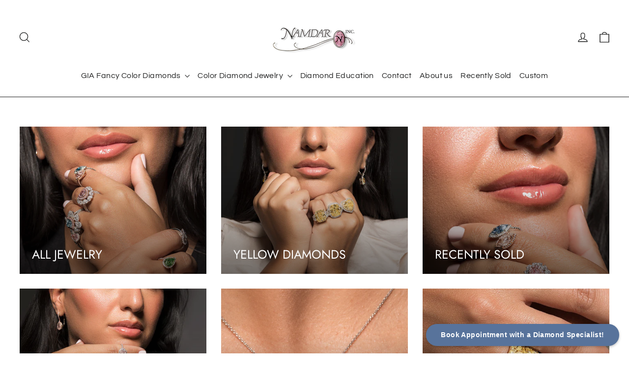

--- FILE ---
content_type: text/html; charset=utf-8
request_url: https://www.namdardiamondsusa.com/collections
body_size: 21762
content:
<!doctype html>
<html class="no-js" lang="en" dir="ltr">
<head>
  <meta charset="utf-8">
  <meta http-equiv="X-UA-Compatible" content="IE=edge,chrome=1">
  <meta name="viewport" content="width=device-width,initial-scale=1">
  <meta name="theme-color" content="#1c1d1d">
  <link rel="canonical" href="https://www.namdardiamondsusa.com/collections">
  <link rel="preconnect" href="https://cdn.shopify.com">
  <link rel="preconnect" href="https://fonts.shopifycdn.com">
  <link rel="dns-prefetch" href="https://ajax.googleapis.com">
  <link rel="dns-prefetch" href="https://maps.googleapis.com">
  <link rel="dns-prefetch" href="https://maps.gstatic.com"><link rel="shortcut icon" href="//www.namdardiamondsusa.com/cdn/shop/files/LR_Flower_45d254bf-08dd-4273-a8e9-bee14a7b85ff_32x32.jpg?v=1629317643" type="image/png" /><title>Collections
&ndash; Namdar Diamonds
</title>
<meta name="description" content="Namdar Diamonds is a family business specializing in natural Fancy Colored Diamonds and designing and manufacturing fine jewelry to bring out the beauty of these rare gems."><meta property="og:site_name" content="Namdar Diamonds">
  <meta property="og:url" content="https://www.namdardiamondsusa.com/collections">
  <meta property="og:title" content="Collections">
  <meta property="og:type" content="website">
  <meta property="og:description" content="Namdar Diamonds is a family business specializing in natural Fancy Colored Diamonds and designing and manufacturing fine jewelry to bring out the beauty of these rare gems."><meta property="og:image" content="http://www.namdardiamondsusa.com/cdn/shop/files/IMG_9732_2ba0fe33-046a-40c0-980a-a5b3905577e0.jpg?v=1762744378">
    <meta property="og:image:secure_url" content="https://www.namdardiamondsusa.com/cdn/shop/files/IMG_9732_2ba0fe33-046a-40c0-980a-a5b3905577e0.jpg?v=1762744378">
    <meta property="og:image:width" content="4633">
    <meta property="og:image:height" content="3878"><meta name="twitter:site" content="@">
  <meta name="twitter:card" content="summary_large_image">
  <meta name="twitter:title" content="Collections">
  <meta name="twitter:description" content="Namdar Diamonds is a family business specializing in natural Fancy Colored Diamonds and designing and manufacturing fine jewelry to bring out the beauty of these rare gems.">
<style data-shopify>@font-face {
  font-family: Jost;
  font-weight: 400;
  font-style: normal;
  font-display: swap;
  src: url("//www.namdardiamondsusa.com/cdn/fonts/jost/jost_n4.d47a1b6347ce4a4c9f437608011273009d91f2b7.woff2") format("woff2"),
       url("//www.namdardiamondsusa.com/cdn/fonts/jost/jost_n4.791c46290e672b3f85c3d1c651ef2efa3819eadd.woff") format("woff");
}

  @font-face {
  font-family: Questrial;
  font-weight: 400;
  font-style: normal;
  font-display: swap;
  src: url("//www.namdardiamondsusa.com/cdn/fonts/questrial/questrial_n4.66abac5d8209a647b4bf8089b0451928ef144c07.woff2") format("woff2"),
       url("//www.namdardiamondsusa.com/cdn/fonts/questrial/questrial_n4.e86c53e77682db9bf4b0ee2dd71f214dc16adda4.woff") format("woff");
}


  
  
  
</style><link href="//www.namdardiamondsusa.com/cdn/shop/t/10/assets/theme.css?v=147832392567130145151735153914" rel="stylesheet" type="text/css" media="all" />
<style data-shopify>:root {
    --typeHeaderPrimary: Jost;
    --typeHeaderFallback: sans-serif;
    --typeHeaderSize: 35px;
    --typeHeaderWeight: 400;
    --typeHeaderLineHeight: 1.2;
    --typeHeaderSpacing: 0.0em;

    --typeBasePrimary:Questrial;
    --typeBaseFallback:sans-serif;
    --typeBaseSize: 17px;
    --typeBaseWeight: 400;
    --typeBaseLineHeight: 1.6;
    --typeBaseSpacing: 0.025em;

    --iconWeight: 3px;
    --iconLinecaps: miter;
  }

  
.collection-hero__content:before,
  .hero__image-wrapper:before,
  .hero__media:before {
    background-image: linear-gradient(to bottom, rgba(0, 0, 0, 0.0) 0%, rgba(0, 0, 0, 0.0) 40%, rgba(0, 0, 0, 0.54) 100%);
  }

  .skrim__item-content .skrim__overlay:after {
    background-image: linear-gradient(to bottom, rgba(0, 0, 0, 0.0) 30%, rgba(0, 0, 0, 0.54) 100%);
  }

  .placeholder-content {
    background-image: linear-gradient(100deg, #ffffff 40%, #f7f7f7 63%, #ffffff 79%);
  }</style><link href="//www.namdardiamondsusa.com/cdn/shop/t/10/assets/customs.css?v=57503678089122563011735160431" rel="stylesheet" type="text/css" media="all" />
  
  <script>
    document.documentElement.className = document.documentElement.className.replace('no-js', 'js');

    window.theme = window.theme || {};
    theme.routes = {
      home: "/",
      cart: "/cart.js",
      cartPage: "/cart",
      cartAdd: "/cart/add.js",
      cartChange: "/cart/change.js"
    };
    theme.strings = {
      soldOut: "Sold Out",
      unavailable: "Unavailable",
      inStockLabel: "In stock, ready to ship",
      stockLabel: "Low stock - [count] items left",
      willNotShipUntil: "Ready to ship [date]",
      willBeInStockAfter: "Back in stock [date]",
      waitingForStock: "Inventory on the way",
      cartSavings: "You're saving [savings]",
      cartEmpty: "Your cart is currently empty.",
      cartTermsConfirmation: "You must agree with the terms and conditions of sales to check out",
      searchCollections: "Collections:",
      searchPages: "Pages:",
      searchArticles: "Articles:"
    };
    theme.settings = {
      dynamicVariantsEnable: true,
      cartType: "drawer",
      isCustomerTemplate: false,
      moneyFormat: "${{amount}}",
      predictiveSearch: true,
      predictiveSearchType: "product,article,page,collection",
      quickView: true,
      themeName: 'Motion',
      themeVersion: "8.0.0"
    };
  </script>
<!-- Add jQuery CDN -->
    <script src="https://ajax.googleapis.com/ajax/libs/jquery/3.6.0/jquery.min.js" defer></script>
  <script>window.performance && window.performance.mark && window.performance.mark('shopify.content_for_header.start');</script><meta name="facebook-domain-verification" content="n8i9qjwvwmivalb791s8j7taf6pmd5">
<meta name="google-site-verification" content="kDIjICLevVIP4WyQS5QDcEH5J1KsDVyLzFQ-Nt66Nsw">
<meta name="google-site-verification" content="BURTO9uRhEuoy5nfMsJM6LTkyDdtzWsp2_IPDlPMzRE">
<meta id="shopify-digital-wallet" name="shopify-digital-wallet" content="/25855557713/digital_wallets/dialog">
<meta name="shopify-checkout-api-token" content="a7f086f1fb8724523688dfc63c1b70f2">
<meta id="in-context-paypal-metadata" data-shop-id="25855557713" data-venmo-supported="false" data-environment="production" data-locale="en_US" data-paypal-v4="true" data-currency="USD">
<script async="async" src="/checkouts/internal/preloads.js?locale=en-US"></script>
<link rel="preconnect" href="https://shop.app" crossorigin="anonymous">
<script async="async" src="https://shop.app/checkouts/internal/preloads.js?locale=en-US&shop_id=25855557713" crossorigin="anonymous"></script>
<script id="apple-pay-shop-capabilities" type="application/json">{"shopId":25855557713,"countryCode":"US","currencyCode":"USD","merchantCapabilities":["supports3DS"],"merchantId":"gid:\/\/shopify\/Shop\/25855557713","merchantName":"Namdar Diamonds","requiredBillingContactFields":["postalAddress","email","phone"],"requiredShippingContactFields":["postalAddress","email","phone"],"shippingType":"shipping","supportedNetworks":["visa","masterCard","amex","discover","elo","jcb"],"total":{"type":"pending","label":"Namdar Diamonds","amount":"1.00"},"shopifyPaymentsEnabled":true,"supportsSubscriptions":true}</script>
<script id="shopify-features" type="application/json">{"accessToken":"a7f086f1fb8724523688dfc63c1b70f2","betas":["rich-media-storefront-analytics"],"domain":"www.namdardiamondsusa.com","predictiveSearch":true,"shopId":25855557713,"locale":"en"}</script>
<script>var Shopify = Shopify || {};
Shopify.shop = "namdar-diamonds.myshopify.com";
Shopify.locale = "en";
Shopify.currency = {"active":"USD","rate":"1.0"};
Shopify.country = "US";
Shopify.theme = {"name":"Copy of Motion (25-12-24)","id":146999312626,"schema_name":"Motion","schema_version":"8.0.0","theme_store_id":847,"role":"main"};
Shopify.theme.handle = "null";
Shopify.theme.style = {"id":null,"handle":null};
Shopify.cdnHost = "www.namdardiamondsusa.com/cdn";
Shopify.routes = Shopify.routes || {};
Shopify.routes.root = "/";</script>
<script type="module">!function(o){(o.Shopify=o.Shopify||{}).modules=!0}(window);</script>
<script>!function(o){function n(){var o=[];function n(){o.push(Array.prototype.slice.apply(arguments))}return n.q=o,n}var t=o.Shopify=o.Shopify||{};t.loadFeatures=n(),t.autoloadFeatures=n()}(window);</script>
<script>
  window.ShopifyPay = window.ShopifyPay || {};
  window.ShopifyPay.apiHost = "shop.app\/pay";
  window.ShopifyPay.redirectState = null;
</script>
<script id="shop-js-analytics" type="application/json">{"pageType":"list-collections"}</script>
<script defer="defer" async type="module" src="//www.namdardiamondsusa.com/cdn/shopifycloud/shop-js/modules/v2/client.init-shop-cart-sync_IZsNAliE.en.esm.js"></script>
<script defer="defer" async type="module" src="//www.namdardiamondsusa.com/cdn/shopifycloud/shop-js/modules/v2/chunk.common_0OUaOowp.esm.js"></script>
<script type="module">
  await import("//www.namdardiamondsusa.com/cdn/shopifycloud/shop-js/modules/v2/client.init-shop-cart-sync_IZsNAliE.en.esm.js");
await import("//www.namdardiamondsusa.com/cdn/shopifycloud/shop-js/modules/v2/chunk.common_0OUaOowp.esm.js");

  window.Shopify.SignInWithShop?.initShopCartSync?.({"fedCMEnabled":true,"windoidEnabled":true});

</script>
<script>
  window.Shopify = window.Shopify || {};
  if (!window.Shopify.featureAssets) window.Shopify.featureAssets = {};
  window.Shopify.featureAssets['shop-js'] = {"shop-cart-sync":["modules/v2/client.shop-cart-sync_DLOhI_0X.en.esm.js","modules/v2/chunk.common_0OUaOowp.esm.js"],"init-fed-cm":["modules/v2/client.init-fed-cm_C6YtU0w6.en.esm.js","modules/v2/chunk.common_0OUaOowp.esm.js"],"shop-button":["modules/v2/client.shop-button_BCMx7GTG.en.esm.js","modules/v2/chunk.common_0OUaOowp.esm.js"],"shop-cash-offers":["modules/v2/client.shop-cash-offers_BT26qb5j.en.esm.js","modules/v2/chunk.common_0OUaOowp.esm.js","modules/v2/chunk.modal_CGo_dVj3.esm.js"],"init-windoid":["modules/v2/client.init-windoid_B9PkRMql.en.esm.js","modules/v2/chunk.common_0OUaOowp.esm.js"],"init-shop-email-lookup-coordinator":["modules/v2/client.init-shop-email-lookup-coordinator_DZkqjsbU.en.esm.js","modules/v2/chunk.common_0OUaOowp.esm.js"],"shop-toast-manager":["modules/v2/client.shop-toast-manager_Di2EnuM7.en.esm.js","modules/v2/chunk.common_0OUaOowp.esm.js"],"shop-login-button":["modules/v2/client.shop-login-button_BtqW_SIO.en.esm.js","modules/v2/chunk.common_0OUaOowp.esm.js","modules/v2/chunk.modal_CGo_dVj3.esm.js"],"avatar":["modules/v2/client.avatar_BTnouDA3.en.esm.js"],"pay-button":["modules/v2/client.pay-button_CWa-C9R1.en.esm.js","modules/v2/chunk.common_0OUaOowp.esm.js"],"init-shop-cart-sync":["modules/v2/client.init-shop-cart-sync_IZsNAliE.en.esm.js","modules/v2/chunk.common_0OUaOowp.esm.js"],"init-customer-accounts":["modules/v2/client.init-customer-accounts_DenGwJTU.en.esm.js","modules/v2/client.shop-login-button_BtqW_SIO.en.esm.js","modules/v2/chunk.common_0OUaOowp.esm.js","modules/v2/chunk.modal_CGo_dVj3.esm.js"],"init-shop-for-new-customer-accounts":["modules/v2/client.init-shop-for-new-customer-accounts_JdHXxpS9.en.esm.js","modules/v2/client.shop-login-button_BtqW_SIO.en.esm.js","modules/v2/chunk.common_0OUaOowp.esm.js","modules/v2/chunk.modal_CGo_dVj3.esm.js"],"init-customer-accounts-sign-up":["modules/v2/client.init-customer-accounts-sign-up_D6__K_p8.en.esm.js","modules/v2/client.shop-login-button_BtqW_SIO.en.esm.js","modules/v2/chunk.common_0OUaOowp.esm.js","modules/v2/chunk.modal_CGo_dVj3.esm.js"],"checkout-modal":["modules/v2/client.checkout-modal_C_ZQDY6s.en.esm.js","modules/v2/chunk.common_0OUaOowp.esm.js","modules/v2/chunk.modal_CGo_dVj3.esm.js"],"shop-follow-button":["modules/v2/client.shop-follow-button_XetIsj8l.en.esm.js","modules/v2/chunk.common_0OUaOowp.esm.js","modules/v2/chunk.modal_CGo_dVj3.esm.js"],"lead-capture":["modules/v2/client.lead-capture_DvA72MRN.en.esm.js","modules/v2/chunk.common_0OUaOowp.esm.js","modules/v2/chunk.modal_CGo_dVj3.esm.js"],"shop-login":["modules/v2/client.shop-login_ClXNxyh6.en.esm.js","modules/v2/chunk.common_0OUaOowp.esm.js","modules/v2/chunk.modal_CGo_dVj3.esm.js"],"payment-terms":["modules/v2/client.payment-terms_CNlwjfZz.en.esm.js","modules/v2/chunk.common_0OUaOowp.esm.js","modules/v2/chunk.modal_CGo_dVj3.esm.js"]};
</script>
<script>(function() {
  var isLoaded = false;
  function asyncLoad() {
    if (isLoaded) return;
    isLoaded = true;
    var urls = ["https:\/\/cloudsearch-1f874.kxcdn.com\/shopify.js?srp=\/a\/search\u0026shop=namdar-diamonds.myshopify.com"];
    for (var i = 0; i < urls.length; i++) {
      var s = document.createElement('script');
      s.type = 'text/javascript';
      s.async = true;
      s.src = urls[i];
      var x = document.getElementsByTagName('script')[0];
      x.parentNode.insertBefore(s, x);
    }
  };
  if(window.attachEvent) {
    window.attachEvent('onload', asyncLoad);
  } else {
    window.addEventListener('load', asyncLoad, false);
  }
})();</script>
<script id="__st">var __st={"a":25855557713,"offset":-18000,"reqid":"ae8c376e-b2c3-4017-a811-3e643ba40d23-1768508643","pageurl":"www.namdardiamondsusa.com\/collections","u":"0049fa986974","p":"collections"};</script>
<script>window.ShopifyPaypalV4VisibilityTracking = true;</script>
<script id="captcha-bootstrap">!function(){'use strict';const t='contact',e='account',n='new_comment',o=[[t,t],['blogs',n],['comments',n],[t,'customer']],c=[[e,'customer_login'],[e,'guest_login'],[e,'recover_customer_password'],[e,'create_customer']],r=t=>t.map((([t,e])=>`form[action*='/${t}']:not([data-nocaptcha='true']) input[name='form_type'][value='${e}']`)).join(','),a=t=>()=>t?[...document.querySelectorAll(t)].map((t=>t.form)):[];function s(){const t=[...o],e=r(t);return a(e)}const i='password',u='form_key',d=['recaptcha-v3-token','g-recaptcha-response','h-captcha-response',i],f=()=>{try{return window.sessionStorage}catch{return}},m='__shopify_v',_=t=>t.elements[u];function p(t,e,n=!1){try{const o=window.sessionStorage,c=JSON.parse(o.getItem(e)),{data:r}=function(t){const{data:e,action:n}=t;return t[m]||n?{data:e,action:n}:{data:t,action:n}}(c);for(const[e,n]of Object.entries(r))t.elements[e]&&(t.elements[e].value=n);n&&o.removeItem(e)}catch(o){console.error('form repopulation failed',{error:o})}}const l='form_type',E='cptcha';function T(t){t.dataset[E]=!0}const w=window,h=w.document,L='Shopify',v='ce_forms',y='captcha';let A=!1;((t,e)=>{const n=(g='f06e6c50-85a8-45c8-87d0-21a2b65856fe',I='https://cdn.shopify.com/shopifycloud/storefront-forms-hcaptcha/ce_storefront_forms_captcha_hcaptcha.v1.5.2.iife.js',D={infoText:'Protected by hCaptcha',privacyText:'Privacy',termsText:'Terms'},(t,e,n)=>{const o=w[L][v],c=o.bindForm;if(c)return c(t,g,e,D).then(n);var r;o.q.push([[t,g,e,D],n]),r=I,A||(h.body.append(Object.assign(h.createElement('script'),{id:'captcha-provider',async:!0,src:r})),A=!0)});var g,I,D;w[L]=w[L]||{},w[L][v]=w[L][v]||{},w[L][v].q=[],w[L][y]=w[L][y]||{},w[L][y].protect=function(t,e){n(t,void 0,e),T(t)},Object.freeze(w[L][y]),function(t,e,n,w,h,L){const[v,y,A,g]=function(t,e,n){const i=e?o:[],u=t?c:[],d=[...i,...u],f=r(d),m=r(i),_=r(d.filter((([t,e])=>n.includes(e))));return[a(f),a(m),a(_),s()]}(w,h,L),I=t=>{const e=t.target;return e instanceof HTMLFormElement?e:e&&e.form},D=t=>v().includes(t);t.addEventListener('submit',(t=>{const e=I(t);if(!e)return;const n=D(e)&&!e.dataset.hcaptchaBound&&!e.dataset.recaptchaBound,o=_(e),c=g().includes(e)&&(!o||!o.value);(n||c)&&t.preventDefault(),c&&!n&&(function(t){try{if(!f())return;!function(t){const e=f();if(!e)return;const n=_(t);if(!n)return;const o=n.value;o&&e.removeItem(o)}(t);const e=Array.from(Array(32),(()=>Math.random().toString(36)[2])).join('');!function(t,e){_(t)||t.append(Object.assign(document.createElement('input'),{type:'hidden',name:u})),t.elements[u].value=e}(t,e),function(t,e){const n=f();if(!n)return;const o=[...t.querySelectorAll(`input[type='${i}']`)].map((({name:t})=>t)),c=[...d,...o],r={};for(const[a,s]of new FormData(t).entries())c.includes(a)||(r[a]=s);n.setItem(e,JSON.stringify({[m]:1,action:t.action,data:r}))}(t,e)}catch(e){console.error('failed to persist form',e)}}(e),e.submit())}));const S=(t,e)=>{t&&!t.dataset[E]&&(n(t,e.some((e=>e===t))),T(t))};for(const o of['focusin','change'])t.addEventListener(o,(t=>{const e=I(t);D(e)&&S(e,y())}));const B=e.get('form_key'),M=e.get(l),P=B&&M;t.addEventListener('DOMContentLoaded',(()=>{const t=y();if(P)for(const e of t)e.elements[l].value===M&&p(e,B);[...new Set([...A(),...v().filter((t=>'true'===t.dataset.shopifyCaptcha))])].forEach((e=>S(e,t)))}))}(h,new URLSearchParams(w.location.search),n,t,e,['guest_login'])})(!0,!0)}();</script>
<script integrity="sha256-4kQ18oKyAcykRKYeNunJcIwy7WH5gtpwJnB7kiuLZ1E=" data-source-attribution="shopify.loadfeatures" defer="defer" src="//www.namdardiamondsusa.com/cdn/shopifycloud/storefront/assets/storefront/load_feature-a0a9edcb.js" crossorigin="anonymous"></script>
<script crossorigin="anonymous" defer="defer" src="//www.namdardiamondsusa.com/cdn/shopifycloud/storefront/assets/shopify_pay/storefront-65b4c6d7.js?v=20250812"></script>
<script data-source-attribution="shopify.dynamic_checkout.dynamic.init">var Shopify=Shopify||{};Shopify.PaymentButton=Shopify.PaymentButton||{isStorefrontPortableWallets:!0,init:function(){window.Shopify.PaymentButton.init=function(){};var t=document.createElement("script");t.src="https://www.namdardiamondsusa.com/cdn/shopifycloud/portable-wallets/latest/portable-wallets.en.js",t.type="module",document.head.appendChild(t)}};
</script>
<script data-source-attribution="shopify.dynamic_checkout.buyer_consent">
  function portableWalletsHideBuyerConsent(e){var t=document.getElementById("shopify-buyer-consent"),n=document.getElementById("shopify-subscription-policy-button");t&&n&&(t.classList.add("hidden"),t.setAttribute("aria-hidden","true"),n.removeEventListener("click",e))}function portableWalletsShowBuyerConsent(e){var t=document.getElementById("shopify-buyer-consent"),n=document.getElementById("shopify-subscription-policy-button");t&&n&&(t.classList.remove("hidden"),t.removeAttribute("aria-hidden"),n.addEventListener("click",e))}window.Shopify?.PaymentButton&&(window.Shopify.PaymentButton.hideBuyerConsent=portableWalletsHideBuyerConsent,window.Shopify.PaymentButton.showBuyerConsent=portableWalletsShowBuyerConsent);
</script>
<script data-source-attribution="shopify.dynamic_checkout.cart.bootstrap">document.addEventListener("DOMContentLoaded",(function(){function t(){return document.querySelector("shopify-accelerated-checkout-cart, shopify-accelerated-checkout")}if(t())Shopify.PaymentButton.init();else{new MutationObserver((function(e,n){t()&&(Shopify.PaymentButton.init(),n.disconnect())})).observe(document.body,{childList:!0,subtree:!0})}}));
</script>
<script id='scb4127' type='text/javascript' async='' src='https://www.namdardiamondsusa.com/cdn/shopifycloud/privacy-banner/storefront-banner.js'></script><link id="shopify-accelerated-checkout-styles" rel="stylesheet" media="screen" href="https://www.namdardiamondsusa.com/cdn/shopifycloud/portable-wallets/latest/accelerated-checkout-backwards-compat.css" crossorigin="anonymous">
<style id="shopify-accelerated-checkout-cart">
        #shopify-buyer-consent {
  margin-top: 1em;
  display: inline-block;
  width: 100%;
}

#shopify-buyer-consent.hidden {
  display: none;
}

#shopify-subscription-policy-button {
  background: none;
  border: none;
  padding: 0;
  text-decoration: underline;
  font-size: inherit;
  cursor: pointer;
}

#shopify-subscription-policy-button::before {
  box-shadow: none;
}

      </style>

<script>window.performance && window.performance.mark && window.performance.mark('shopify.content_for_header.end');</script>

  <script src="//www.namdardiamondsusa.com/cdn/shop/t/10/assets/vendor-scripts-v13.js" defer="defer"></script><script src="//www.namdardiamondsusa.com/cdn/shop/t/10/assets/custom.js?v=109236010637052326591735154791" defer="defer"></script>
  <script src="//www.namdardiamondsusa.com/cdn/shop/t/10/assets/theme.min.js?v=161712461381025943621735149698" defer="defer"></script>
<script src="//www.namdardiamondsusa.com/cdn/shop/t/10/assets/callforprice_init.js?t=152403&amp;v=110513911068053932771735149698" type="text/javascript"></script>
					 
					
					<script src="//www.namdardiamondsusa.com/cdn/shop/t/10/assets/callforprice.js?v=61515061789753281231735149698" type="text/javascript"></script>
					 <link href="https://monorail-edge.shopifysvc.com" rel="dns-prefetch">
<script>(function(){if ("sendBeacon" in navigator && "performance" in window) {try {var session_token_from_headers = performance.getEntriesByType('navigation')[0].serverTiming.find(x => x.name == '_s').description;} catch {var session_token_from_headers = undefined;}var session_cookie_matches = document.cookie.match(/_shopify_s=([^;]*)/);var session_token_from_cookie = session_cookie_matches && session_cookie_matches.length === 2 ? session_cookie_matches[1] : "";var session_token = session_token_from_headers || session_token_from_cookie || "";function handle_abandonment_event(e) {var entries = performance.getEntries().filter(function(entry) {return /monorail-edge.shopifysvc.com/.test(entry.name);});if (!window.abandonment_tracked && entries.length === 0) {window.abandonment_tracked = true;var currentMs = Date.now();var navigation_start = performance.timing.navigationStart;var payload = {shop_id: 25855557713,url: window.location.href,navigation_start,duration: currentMs - navigation_start,session_token,page_type: "list-collections"};window.navigator.sendBeacon("https://monorail-edge.shopifysvc.com/v1/produce", JSON.stringify({schema_id: "online_store_buyer_site_abandonment/1.1",payload: payload,metadata: {event_created_at_ms: currentMs,event_sent_at_ms: currentMs}}));}}window.addEventListener('pagehide', handle_abandonment_event);}}());</script>
<script id="web-pixels-manager-setup">(function e(e,d,r,n,o){if(void 0===o&&(o={}),!Boolean(null===(a=null===(i=window.Shopify)||void 0===i?void 0:i.analytics)||void 0===a?void 0:a.replayQueue)){var i,a;window.Shopify=window.Shopify||{};var t=window.Shopify;t.analytics=t.analytics||{};var s=t.analytics;s.replayQueue=[],s.publish=function(e,d,r){return s.replayQueue.push([e,d,r]),!0};try{self.performance.mark("wpm:start")}catch(e){}var l=function(){var e={modern:/Edge?\/(1{2}[4-9]|1[2-9]\d|[2-9]\d{2}|\d{4,})\.\d+(\.\d+|)|Firefox\/(1{2}[4-9]|1[2-9]\d|[2-9]\d{2}|\d{4,})\.\d+(\.\d+|)|Chrom(ium|e)\/(9{2}|\d{3,})\.\d+(\.\d+|)|(Maci|X1{2}).+ Version\/(15\.\d+|(1[6-9]|[2-9]\d|\d{3,})\.\d+)([,.]\d+|)( \(\w+\)|)( Mobile\/\w+|) Safari\/|Chrome.+OPR\/(9{2}|\d{3,})\.\d+\.\d+|(CPU[ +]OS|iPhone[ +]OS|CPU[ +]iPhone|CPU IPhone OS|CPU iPad OS)[ +]+(15[._]\d+|(1[6-9]|[2-9]\d|\d{3,})[._]\d+)([._]\d+|)|Android:?[ /-](13[3-9]|1[4-9]\d|[2-9]\d{2}|\d{4,})(\.\d+|)(\.\d+|)|Android.+Firefox\/(13[5-9]|1[4-9]\d|[2-9]\d{2}|\d{4,})\.\d+(\.\d+|)|Android.+Chrom(ium|e)\/(13[3-9]|1[4-9]\d|[2-9]\d{2}|\d{4,})\.\d+(\.\d+|)|SamsungBrowser\/([2-9]\d|\d{3,})\.\d+/,legacy:/Edge?\/(1[6-9]|[2-9]\d|\d{3,})\.\d+(\.\d+|)|Firefox\/(5[4-9]|[6-9]\d|\d{3,})\.\d+(\.\d+|)|Chrom(ium|e)\/(5[1-9]|[6-9]\d|\d{3,})\.\d+(\.\d+|)([\d.]+$|.*Safari\/(?![\d.]+ Edge\/[\d.]+$))|(Maci|X1{2}).+ Version\/(10\.\d+|(1[1-9]|[2-9]\d|\d{3,})\.\d+)([,.]\d+|)( \(\w+\)|)( Mobile\/\w+|) Safari\/|Chrome.+OPR\/(3[89]|[4-9]\d|\d{3,})\.\d+\.\d+|(CPU[ +]OS|iPhone[ +]OS|CPU[ +]iPhone|CPU IPhone OS|CPU iPad OS)[ +]+(10[._]\d+|(1[1-9]|[2-9]\d|\d{3,})[._]\d+)([._]\d+|)|Android:?[ /-](13[3-9]|1[4-9]\d|[2-9]\d{2}|\d{4,})(\.\d+|)(\.\d+|)|Mobile Safari.+OPR\/([89]\d|\d{3,})\.\d+\.\d+|Android.+Firefox\/(13[5-9]|1[4-9]\d|[2-9]\d{2}|\d{4,})\.\d+(\.\d+|)|Android.+Chrom(ium|e)\/(13[3-9]|1[4-9]\d|[2-9]\d{2}|\d{4,})\.\d+(\.\d+|)|Android.+(UC? ?Browser|UCWEB|U3)[ /]?(15\.([5-9]|\d{2,})|(1[6-9]|[2-9]\d|\d{3,})\.\d+)\.\d+|SamsungBrowser\/(5\.\d+|([6-9]|\d{2,})\.\d+)|Android.+MQ{2}Browser\/(14(\.(9|\d{2,})|)|(1[5-9]|[2-9]\d|\d{3,})(\.\d+|))(\.\d+|)|K[Aa][Ii]OS\/(3\.\d+|([4-9]|\d{2,})\.\d+)(\.\d+|)/},d=e.modern,r=e.legacy,n=navigator.userAgent;return n.match(d)?"modern":n.match(r)?"legacy":"unknown"}(),u="modern"===l?"modern":"legacy",c=(null!=n?n:{modern:"",legacy:""})[u],f=function(e){return[e.baseUrl,"/wpm","/b",e.hashVersion,"modern"===e.buildTarget?"m":"l",".js"].join("")}({baseUrl:d,hashVersion:r,buildTarget:u}),m=function(e){var d=e.version,r=e.bundleTarget,n=e.surface,o=e.pageUrl,i=e.monorailEndpoint;return{emit:function(e){var a=e.status,t=e.errorMsg,s=(new Date).getTime(),l=JSON.stringify({metadata:{event_sent_at_ms:s},events:[{schema_id:"web_pixels_manager_load/3.1",payload:{version:d,bundle_target:r,page_url:o,status:a,surface:n,error_msg:t},metadata:{event_created_at_ms:s}}]});if(!i)return console&&console.warn&&console.warn("[Web Pixels Manager] No Monorail endpoint provided, skipping logging."),!1;try{return self.navigator.sendBeacon.bind(self.navigator)(i,l)}catch(e){}var u=new XMLHttpRequest;try{return u.open("POST",i,!0),u.setRequestHeader("Content-Type","text/plain"),u.send(l),!0}catch(e){return console&&console.warn&&console.warn("[Web Pixels Manager] Got an unhandled error while logging to Monorail."),!1}}}}({version:r,bundleTarget:l,surface:e.surface,pageUrl:self.location.href,monorailEndpoint:e.monorailEndpoint});try{o.browserTarget=l,function(e){var d=e.src,r=e.async,n=void 0===r||r,o=e.onload,i=e.onerror,a=e.sri,t=e.scriptDataAttributes,s=void 0===t?{}:t,l=document.createElement("script"),u=document.querySelector("head"),c=document.querySelector("body");if(l.async=n,l.src=d,a&&(l.integrity=a,l.crossOrigin="anonymous"),s)for(var f in s)if(Object.prototype.hasOwnProperty.call(s,f))try{l.dataset[f]=s[f]}catch(e){}if(o&&l.addEventListener("load",o),i&&l.addEventListener("error",i),u)u.appendChild(l);else{if(!c)throw new Error("Did not find a head or body element to append the script");c.appendChild(l)}}({src:f,async:!0,onload:function(){if(!function(){var e,d;return Boolean(null===(d=null===(e=window.Shopify)||void 0===e?void 0:e.analytics)||void 0===d?void 0:d.initialized)}()){var d=window.webPixelsManager.init(e)||void 0;if(d){var r=window.Shopify.analytics;r.replayQueue.forEach((function(e){var r=e[0],n=e[1],o=e[2];d.publishCustomEvent(r,n,o)})),r.replayQueue=[],r.publish=d.publishCustomEvent,r.visitor=d.visitor,r.initialized=!0}}},onerror:function(){return m.emit({status:"failed",errorMsg:"".concat(f," has failed to load")})},sri:function(e){var d=/^sha384-[A-Za-z0-9+/=]+$/;return"string"==typeof e&&d.test(e)}(c)?c:"",scriptDataAttributes:o}),m.emit({status:"loading"})}catch(e){m.emit({status:"failed",errorMsg:(null==e?void 0:e.message)||"Unknown error"})}}})({shopId: 25855557713,storefrontBaseUrl: "https://www.namdardiamondsusa.com",extensionsBaseUrl: "https://extensions.shopifycdn.com/cdn/shopifycloud/web-pixels-manager",monorailEndpoint: "https://monorail-edge.shopifysvc.com/unstable/produce_batch",surface: "storefront-renderer",enabledBetaFlags: ["2dca8a86"],webPixelsConfigList: [{"id":"560333042","configuration":"{\"config\":\"{\\\"pixel_id\\\":\\\"AW-325146521\\\",\\\"target_country\\\":\\\"US\\\",\\\"gtag_events\\\":[{\\\"type\\\":\\\"page_view\\\",\\\"action_label\\\":\\\"AW-325146521\\\/crVTCLzqwOECEJmvhZsB\\\"},{\\\"type\\\":\\\"purchase\\\",\\\"action_label\\\":\\\"AW-325146521\\\/SBYjCL_qwOECEJmvhZsB\\\"},{\\\"type\\\":\\\"view_item\\\",\\\"action_label\\\":\\\"AW-325146521\\\/HcJpCMLqwOECEJmvhZsB\\\"},{\\\"type\\\":\\\"add_to_cart\\\",\\\"action_label\\\":\\\"AW-325146521\\\/QY6OCMXqwOECEJmvhZsB\\\"},{\\\"type\\\":\\\"begin_checkout\\\",\\\"action_label\\\":\\\"AW-325146521\\\/QEA_CMjqwOECEJmvhZsB\\\"},{\\\"type\\\":\\\"search\\\",\\\"action_label\\\":\\\"AW-325146521\\\/1SmTCMvqwOECEJmvhZsB\\\"},{\\\"type\\\":\\\"add_payment_info\\\",\\\"action_label\\\":\\\"AW-325146521\\\/R0bkCM7qwOECEJmvhZsB\\\"}],\\\"enable_monitoring_mode\\\":false}\"}","eventPayloadVersion":"v1","runtimeContext":"OPEN","scriptVersion":"b2a88bafab3e21179ed38636efcd8a93","type":"APP","apiClientId":1780363,"privacyPurposes":[],"dataSharingAdjustments":{"protectedCustomerApprovalScopes":["read_customer_address","read_customer_email","read_customer_name","read_customer_personal_data","read_customer_phone"]}},{"id":"172556530","configuration":"{\"pixel_id\":\"550089072454665\",\"pixel_type\":\"facebook_pixel\",\"metaapp_system_user_token\":\"-\"}","eventPayloadVersion":"v1","runtimeContext":"OPEN","scriptVersion":"ca16bc87fe92b6042fbaa3acc2fbdaa6","type":"APP","apiClientId":2329312,"privacyPurposes":["ANALYTICS","MARKETING","SALE_OF_DATA"],"dataSharingAdjustments":{"protectedCustomerApprovalScopes":["read_customer_address","read_customer_email","read_customer_name","read_customer_personal_data","read_customer_phone"]}},{"id":"74481906","configuration":"{\"tagID\":\"2613096580154\"}","eventPayloadVersion":"v1","runtimeContext":"STRICT","scriptVersion":"18031546ee651571ed29edbe71a3550b","type":"APP","apiClientId":3009811,"privacyPurposes":["ANALYTICS","MARKETING","SALE_OF_DATA"],"dataSharingAdjustments":{"protectedCustomerApprovalScopes":["read_customer_address","read_customer_email","read_customer_name","read_customer_personal_data","read_customer_phone"]}},{"id":"shopify-app-pixel","configuration":"{}","eventPayloadVersion":"v1","runtimeContext":"STRICT","scriptVersion":"0450","apiClientId":"shopify-pixel","type":"APP","privacyPurposes":["ANALYTICS","MARKETING"]},{"id":"shopify-custom-pixel","eventPayloadVersion":"v1","runtimeContext":"LAX","scriptVersion":"0450","apiClientId":"shopify-pixel","type":"CUSTOM","privacyPurposes":["ANALYTICS","MARKETING"]}],isMerchantRequest: false,initData: {"shop":{"name":"Namdar Diamonds","paymentSettings":{"currencyCode":"USD"},"myshopifyDomain":"namdar-diamonds.myshopify.com","countryCode":"US","storefrontUrl":"https:\/\/www.namdardiamondsusa.com"},"customer":null,"cart":null,"checkout":null,"productVariants":[],"purchasingCompany":null},},"https://www.namdardiamondsusa.com/cdn","fcfee988w5aeb613cpc8e4bc33m6693e112",{"modern":"","legacy":""},{"shopId":"25855557713","storefrontBaseUrl":"https:\/\/www.namdardiamondsusa.com","extensionBaseUrl":"https:\/\/extensions.shopifycdn.com\/cdn\/shopifycloud\/web-pixels-manager","surface":"storefront-renderer","enabledBetaFlags":"[\"2dca8a86\"]","isMerchantRequest":"false","hashVersion":"fcfee988w5aeb613cpc8e4bc33m6693e112","publish":"custom","events":"[[\"page_viewed\",{}]]"});</script><script>
  window.ShopifyAnalytics = window.ShopifyAnalytics || {};
  window.ShopifyAnalytics.meta = window.ShopifyAnalytics.meta || {};
  window.ShopifyAnalytics.meta.currency = 'USD';
  var meta = {"page":{"pageType":"collections","requestId":"ae8c376e-b2c3-4017-a811-3e643ba40d23-1768508643"}};
  for (var attr in meta) {
    window.ShopifyAnalytics.meta[attr] = meta[attr];
  }
</script>
<script class="analytics">
  (function () {
    var customDocumentWrite = function(content) {
      var jquery = null;

      if (window.jQuery) {
        jquery = window.jQuery;
      } else if (window.Checkout && window.Checkout.$) {
        jquery = window.Checkout.$;
      }

      if (jquery) {
        jquery('body').append(content);
      }
    };

    var hasLoggedConversion = function(token) {
      if (token) {
        return document.cookie.indexOf('loggedConversion=' + token) !== -1;
      }
      return false;
    }

    var setCookieIfConversion = function(token) {
      if (token) {
        var twoMonthsFromNow = new Date(Date.now());
        twoMonthsFromNow.setMonth(twoMonthsFromNow.getMonth() + 2);

        document.cookie = 'loggedConversion=' + token + '; expires=' + twoMonthsFromNow;
      }
    }

    var trekkie = window.ShopifyAnalytics.lib = window.trekkie = window.trekkie || [];
    if (trekkie.integrations) {
      return;
    }
    trekkie.methods = [
      'identify',
      'page',
      'ready',
      'track',
      'trackForm',
      'trackLink'
    ];
    trekkie.factory = function(method) {
      return function() {
        var args = Array.prototype.slice.call(arguments);
        args.unshift(method);
        trekkie.push(args);
        return trekkie;
      };
    };
    for (var i = 0; i < trekkie.methods.length; i++) {
      var key = trekkie.methods[i];
      trekkie[key] = trekkie.factory(key);
    }
    trekkie.load = function(config) {
      trekkie.config = config || {};
      trekkie.config.initialDocumentCookie = document.cookie;
      var first = document.getElementsByTagName('script')[0];
      var script = document.createElement('script');
      script.type = 'text/javascript';
      script.onerror = function(e) {
        var scriptFallback = document.createElement('script');
        scriptFallback.type = 'text/javascript';
        scriptFallback.onerror = function(error) {
                var Monorail = {
      produce: function produce(monorailDomain, schemaId, payload) {
        var currentMs = new Date().getTime();
        var event = {
          schema_id: schemaId,
          payload: payload,
          metadata: {
            event_created_at_ms: currentMs,
            event_sent_at_ms: currentMs
          }
        };
        return Monorail.sendRequest("https://" + monorailDomain + "/v1/produce", JSON.stringify(event));
      },
      sendRequest: function sendRequest(endpointUrl, payload) {
        // Try the sendBeacon API
        if (window && window.navigator && typeof window.navigator.sendBeacon === 'function' && typeof window.Blob === 'function' && !Monorail.isIos12()) {
          var blobData = new window.Blob([payload], {
            type: 'text/plain'
          });

          if (window.navigator.sendBeacon(endpointUrl, blobData)) {
            return true;
          } // sendBeacon was not successful

        } // XHR beacon

        var xhr = new XMLHttpRequest();

        try {
          xhr.open('POST', endpointUrl);
          xhr.setRequestHeader('Content-Type', 'text/plain');
          xhr.send(payload);
        } catch (e) {
          console.log(e);
        }

        return false;
      },
      isIos12: function isIos12() {
        return window.navigator.userAgent.lastIndexOf('iPhone; CPU iPhone OS 12_') !== -1 || window.navigator.userAgent.lastIndexOf('iPad; CPU OS 12_') !== -1;
      }
    };
    Monorail.produce('monorail-edge.shopifysvc.com',
      'trekkie_storefront_load_errors/1.1',
      {shop_id: 25855557713,
      theme_id: 146999312626,
      app_name: "storefront",
      context_url: window.location.href,
      source_url: "//www.namdardiamondsusa.com/cdn/s/trekkie.storefront.cd680fe47e6c39ca5d5df5f0a32d569bc48c0f27.min.js"});

        };
        scriptFallback.async = true;
        scriptFallback.src = '//www.namdardiamondsusa.com/cdn/s/trekkie.storefront.cd680fe47e6c39ca5d5df5f0a32d569bc48c0f27.min.js';
        first.parentNode.insertBefore(scriptFallback, first);
      };
      script.async = true;
      script.src = '//www.namdardiamondsusa.com/cdn/s/trekkie.storefront.cd680fe47e6c39ca5d5df5f0a32d569bc48c0f27.min.js';
      first.parentNode.insertBefore(script, first);
    };
    trekkie.load(
      {"Trekkie":{"appName":"storefront","development":false,"defaultAttributes":{"shopId":25855557713,"isMerchantRequest":null,"themeId":146999312626,"themeCityHash":"3711420117652621718","contentLanguage":"en","currency":"USD","eventMetadataId":"b8e0e5f1-b65c-4a20-9071-b1583753de24"},"isServerSideCookieWritingEnabled":true,"monorailRegion":"shop_domain","enabledBetaFlags":["65f19447"]},"Session Attribution":{},"S2S":{"facebookCapiEnabled":true,"source":"trekkie-storefront-renderer","apiClientId":580111}}
    );

    var loaded = false;
    trekkie.ready(function() {
      if (loaded) return;
      loaded = true;

      window.ShopifyAnalytics.lib = window.trekkie;

      var originalDocumentWrite = document.write;
      document.write = customDocumentWrite;
      try { window.ShopifyAnalytics.merchantGoogleAnalytics.call(this); } catch(error) {};
      document.write = originalDocumentWrite;

      window.ShopifyAnalytics.lib.page(null,{"pageType":"collections","requestId":"ae8c376e-b2c3-4017-a811-3e643ba40d23-1768508643","shopifyEmitted":true});

      var match = window.location.pathname.match(/checkouts\/(.+)\/(thank_you|post_purchase)/)
      var token = match? match[1]: undefined;
      if (!hasLoggedConversion(token)) {
        setCookieIfConversion(token);
        
      }
    });


        var eventsListenerScript = document.createElement('script');
        eventsListenerScript.async = true;
        eventsListenerScript.src = "//www.namdardiamondsusa.com/cdn/shopifycloud/storefront/assets/shop_events_listener-3da45d37.js";
        document.getElementsByTagName('head')[0].appendChild(eventsListenerScript);

})();</script>
  <script>
  if (!window.ga || (window.ga && typeof window.ga !== 'function')) {
    window.ga = function ga() {
      (window.ga.q = window.ga.q || []).push(arguments);
      if (window.Shopify && window.Shopify.analytics && typeof window.Shopify.analytics.publish === 'function') {
        window.Shopify.analytics.publish("ga_stub_called", {}, {sendTo: "google_osp_migration"});
      }
      console.error("Shopify's Google Analytics stub called with:", Array.from(arguments), "\nSee https://help.shopify.com/manual/promoting-marketing/pixels/pixel-migration#google for more information.");
    };
    if (window.Shopify && window.Shopify.analytics && typeof window.Shopify.analytics.publish === 'function') {
      window.Shopify.analytics.publish("ga_stub_initialized", {}, {sendTo: "google_osp_migration"});
    }
  }
</script>
<script
  defer
  src="https://www.namdardiamondsusa.com/cdn/shopifycloud/perf-kit/shopify-perf-kit-3.0.3.min.js"
  data-application="storefront-renderer"
  data-shop-id="25855557713"
  data-render-region="gcp-us-central1"
  data-page-type="list-collections"
  data-theme-instance-id="146999312626"
  data-theme-name="Motion"
  data-theme-version="8.0.0"
  data-monorail-region="shop_domain"
  data-resource-timing-sampling-rate="10"
  data-shs="true"
  data-shs-beacon="true"
  data-shs-export-with-fetch="true"
  data-shs-logs-sample-rate="1"
  data-shs-beacon-endpoint="https://www.namdardiamondsusa.com/api/collect"
></script>
</head>
					
					

<body class="template-list-collections" data-transitions="true" data-type_header_capitalize="true" data-type_base_accent_transform="true" data-type_header_accent_transform="true" data-animate_sections="true" data-animate_underlines="true" data-animate_buttons="true" data-animate_images="true" data-animate_page_transition_style="page-fade-in-up" data-type_header_text_alignment="true" data-animate_images_style="zoom-fade">

  
    <script type="text/javascript">window.setTimeout(function() { document.body.className += " loaded"; }, 25);</script>
  

  <a class="in-page-link visually-hidden skip-link" href="#MainContent">Skip to content</a>

  <div id="PageContainer" class="page-container">
    <div class="transition-body"><div id="shopify-section-header" class="shopify-section"><div id="NavDrawer" class="drawer drawer--left">
  <div class="drawer__contents">
    <div class="drawer__fixed-header">
      <div class="drawer__header appear-animation appear-delay-2">
        <div class="drawer__title"></div>
        <div class="drawer__close">
          <button type="button" class="drawer__close-button js-drawer-close">
            <svg aria-hidden="true" focusable="false" role="presentation" class="icon icon-close" viewBox="0 0 64 64"><path d="M19 17.61l27.12 27.13m0-27.12L19 44.74"/></svg>
            <span class="icon__fallback-text">Close menu</span>
          </button>
        </div>
      </div>
    </div>
    <div class="drawer__scrollable">
      <ul class="mobile-nav" role="navigation" aria-label="Primary"><li class="mobile-nav__item mobile-nav__item--active appear-animation appear-delay-3"><div class="mobile-nav__has-sublist"><button type="button" class="mobile-nav__link--button collapsible-trigger collapsible--auto-height" aria-controls="Linklist-collections1">
                    <span class="mobile-nav__faux-link">GIA Fancy Color Diamonds</span>
                    <div class="mobile-nav__toggle">
                      <span><span class="collapsible-trigger__icon collapsible-trigger__icon--open" role="presentation">
  <svg aria-hidden="true" focusable="false" role="presentation" class="icon icon--wide icon-chevron-down" viewBox="0 0 28 16"><path d="M1.57 1.59l12.76 12.77L27.1 1.59" stroke-width="2" stroke="#000" fill="none" fill-rule="evenodd"/></svg>
</span>
</span>
                    </div>
                  </button></div><div id="Linklist-collections1" class="mobile-nav__sublist collapsible-content collapsible-content--all">
                <div class="collapsible-content__inner">
                  <ul class="mobile-nav__sublist"><li class="mobile-nav__item mobile-nav__item--active">
                        
<div id="Sublinklist-collections1-collections1" class="mobile-nav__sublist collapsible-content collapsible-content--all is-open" style="height:100% !important" aria-labelledby="Sublabel-collections1">
                            <div class="collapsible-content__inner">
                              <ul class="mobile-nav__grandchildlist"><li class="mobile-nav__item">
                                    <a href="/collections/yellow-diamonds" class="mobile-nav__link">
                                      Yellow
                                    </a>
                                  </li><li class="mobile-nav__item">
                                    <a href="/collections/green-diamonds" class="mobile-nav__link">
                                      Green 
                                    </a>
                                  </li><li class="mobile-nav__item">
                                    <a href="/collections/blue-diamonds" class="mobile-nav__link">
                                      Blue & Gray
                                    </a>
                                  </li><li class="mobile-nav__item">
                                    <a href="/collections/pink-diamonds" class="mobile-nav__link">
                                      Pink & Purple
                                    </a>
                                  </li><li class="mobile-nav__item">
                                    <a href="/collections/orange-diamonds" class="mobile-nav__link">
                                      Orange & Brown
                                    </a>
                                  </li></ul>
                            </div>
                          </div></li></ul><div class="megamenu__promo megamenu__promo--mobile"><a href="/collections/yellow-diamonds" class="megamenu__promo-link"><div style="margin: 0 auto; max-width: 1500px">
                            <div class="image-wrap aos-animate megamenu__promo-image" style="height: 0; padding-bottom: 66.66666666666667%;"><img class="lazyload"
                                  data-src="//www.namdardiamondsusa.com/cdn/shop/files/09-09-2024_NAMDAR_0170_72dpi_{width}x.jpg?v=1733852248"
                                  data-widths="[540, 750, 900]"
                                  data-aspectratio="1.5"
                                  data-sizes="auto"
                                  alt="">
                            </div>
                          </div><div><strong>Yellow Diamonds</strong></div><div></div></a></div><div class="megamenu__promo megamenu__promo--mobile"><a href="/collections/blue-diamonds" class="megamenu__promo-link"><div style="margin: 0 auto; max-width: 1000px">
                            <div class="image-wrap aos-animate megamenu__promo-image" style="height: 0; padding-bottom: 150.00000000000003%;"><img class="lazyload"
                                  data-src="//www.namdardiamondsusa.com/cdn/shop/files/09-09-2024_NAMDAR_0490_72dpi_{width}x.jpg?v=1733852185"
                                  data-widths="[540, 750, 900]"
                                  data-aspectratio="0.6666666666666666"
                                  data-sizes="auto"
                                  alt="">
                            </div>
                          </div><div><strong>Blue Diamonds</strong></div><div></div></a></div><div class="megamenu__promo megamenu__promo--mobile"><a href="/collections/green-diamonds" class="megamenu__promo-link"><div style="margin: 0 auto; max-width: 1500px">
                            <div class="image-wrap aos-animate megamenu__promo-image" style="height: 0; padding-bottom: 66.66666666666667%;"><img class="lazyload"
                                  data-src="//www.namdardiamondsusa.com/cdn/shop/files/09-09-2024_NAMDAR_0383_72dpi_{width}x.jpg?v=1733852431"
                                  data-widths="[540, 750, 900]"
                                  data-aspectratio="1.5"
                                  data-sizes="auto"
                                  alt="">
                            </div>
                          </div><div><strong>Green Diamonds</strong></div><div></div></a></div></div>
              </div></li><li class="mobile-nav__item mobile-nav__item--active appear-animation appear-delay-4"><div class="mobile-nav__has-sublist"><button type="button" class="mobile-nav__link--button collapsible-trigger collapsible--auto-height" aria-controls="Linklist-collections2">
                    <span class="mobile-nav__faux-link">Color Diamond Jewelry</span>
                    <div class="mobile-nav__toggle">
                      <span><span class="collapsible-trigger__icon collapsible-trigger__icon--open" role="presentation">
  <svg aria-hidden="true" focusable="false" role="presentation" class="icon icon--wide icon-chevron-down" viewBox="0 0 28 16"><path d="M1.57 1.59l12.76 12.77L27.1 1.59" stroke-width="2" stroke="#000" fill="none" fill-rule="evenodd"/></svg>
</span>
</span>
                    </div>
                  </button></div><div id="Linklist-collections2" class="mobile-nav__sublist collapsible-content collapsible-content--all">
                <div class="collapsible-content__inner">
                  <ul class="mobile-nav__sublist"><li class="mobile-nav__item mobile-nav__item--active">
                        
<div id="Sublinklist-collections2-collections1" class="mobile-nav__sublist collapsible-content collapsible-content--all is-open" style="height:100% !important" aria-labelledby="Sublabel-collections1">
                            <div class="collapsible-content__inner">
                              <ul class="mobile-nav__grandchildlist"><li class="mobile-nav__item">
                                    <a href="/collections/color-diamond-basics" class="mobile-nav__link">
                                      Color Diamond Basics
                                    </a>
                                  </li><li class="mobile-nav__item">
                                    <a href="/collections/color-diamond-eternity-bands" class="mobile-nav__link">
                                      Bands
                                    </a>
                                  </li><li class="mobile-nav__item">
                                    <a href="/collections/fancy-color-necklaces" class="mobile-nav__link">
                                      Necklaces
                                    </a>
                                  </li><li class="mobile-nav__item">
                                    <a href="/collections/color-diamond-jewelry" class="mobile-nav__link">
                                      Pendants
                                    </a>
                                  </li><li class="mobile-nav__item">
                                    <a href="/collections/fancy-color-rings" class="mobile-nav__link">
                                      Cocktail Rings
                                    </a>
                                  </li><li class="mobile-nav__item">
                                    <a href="/collections/yellow-diamond-bracelets" class="mobile-nav__link">
                                      Yellow Diamond Bracelets
                                    </a>
                                  </li><li class="mobile-nav__item">
                                    <a href="/collections/pink-diamond-bracelets" class="mobile-nav__link">
                                      Pink Diamond Bracelets
                                    </a>
                                  </li><li class="mobile-nav__item">
                                    <a href="/collections/yellow-diamond-earrings" class="mobile-nav__link">
                                      Yellow Diamond Earrings
                                    </a>
                                  </li><li class="mobile-nav__item">
                                    <a href="/collections/color-diamond-earrings" class="mobile-nav__link">
                                      Pink Diamond Earrings
                                    </a>
                                  </li></ul>
                            </div>
                          </div></li></ul><div class="megamenu__promo megamenu__promo--mobile"><a href="/collections/fancy-color-earrings" class="megamenu__promo-link"><div style="margin: 0 auto; max-width: 1500px">
                            <div class="image-wrap aos-animate megamenu__promo-image" style="height: 0; padding-bottom: 66.66666666666667%;"><img class="lazyload"
                                  data-src="//www.namdardiamondsusa.com/cdn/shop/files/09-09-2024_NAMDAR_0157_72dpi_{width}x.jpg?v=1733852519"
                                  data-widths="[540, 750, 900]"
                                  data-aspectratio="1.5"
                                  data-sizes="auto"
                                  alt="">
                            </div>
                          </div><div><strong>Fancy Color Earrings</strong></div><div></div></a></div><div class="megamenu__promo megamenu__promo--mobile"><a href="/collections/color-diamond-jewelry" class="megamenu__promo-link"><div style="margin: 0 auto; max-width: 1500px">
                            <div class="image-wrap aos-animate megamenu__promo-image" style="height: 0; padding-bottom: 66.66666666666667%;"><img class="lazyload"
                                  data-src="//www.namdardiamondsusa.com/cdn/shop/files/09-09-2024_NAMDAR_0198_72dpi_{width}x.jpg?v=1733852557"
                                  data-widths="[540, 750, 900]"
                                  data-aspectratio="1.5"
                                  data-sizes="auto"
                                  alt="">
                            </div>
                          </div><div><strong>Fancy Color Pendants</strong></div><div></div></a></div><div class="megamenu__promo megamenu__promo--mobile"><a href="/collections/fancy-color-rings" class="megamenu__promo-link"><div style="margin: 0 auto; max-width: 1000px">
                            <div class="image-wrap aos-animate megamenu__promo-image" style="height: 0; padding-bottom: 150.00000000000003%;"><img class="lazyload"
                                  data-src="//www.namdardiamondsusa.com/cdn/shop/files/09-09-2024_NAMDAR_0394_72dpi_{width}x.jpg?v=1733852604"
                                  data-widths="[540, 750, 900]"
                                  data-aspectratio="0.6666666666666666"
                                  data-sizes="auto"
                                  alt="">
                            </div>
                          </div><div><strong>Cocktail Rings</strong></div><div></div></a></div></div>
              </div></li><li class="mobile-nav__item appear-animation appear-delay-5"><a href="/blogs/diamond-talk" class="mobile-nav__link">Diamond Education</a></li><li class="mobile-nav__item appear-animation appear-delay-6"><a href="/pages/contact-us" class="mobile-nav__link">Contact</a></li><li class="mobile-nav__item appear-animation appear-delay-7"><a href="/pages/about-us" class="mobile-nav__link">About us</a></li><li class="mobile-nav__item appear-animation appear-delay-8"><a href="/collections/recently-sold" class="mobile-nav__link">Recently Sold</a></li><li class="mobile-nav__item appear-animation appear-delay-9"><a href="/pages/custom" class="mobile-nav__link">Custom</a></li><li class="mobile-nav__item appear-animation appear-delay-10">
              <a href="https://www.namdardiamondsusa.com/customer_authentication/redirect?locale=en&region_country=US" class="mobile-nav__link">Log in</a>
            </li><li class="mobile-nav__spacer"></li>
      </ul>

      <ul class="mobile-nav__social"><li class="appear-animation appear-delay-11">
            <a target="_blank" rel="noopener" href="https://www.facebook.com/namdarinc/?ref=pages_you_manage" title="Namdar Diamonds on Facebook">
              <svg aria-hidden="true" focusable="false" role="presentation" class="icon icon-facebook" viewBox="0 0 32 32"><path fill="#444" d="M18.56 31.36V17.28h4.48l.64-5.12h-5.12v-3.2c0-1.28.64-2.56 2.56-2.56h2.56V1.28H19.2c-3.84 0-7.04 2.56-7.04 7.04v3.84H7.68v5.12h4.48v14.08h6.4z"/></svg>
              <span class="icon__fallback-text">Facebook</span>
            </a>
          </li><li class="appear-animation appear-delay-12">
            <a target="_blank" rel="noopener" href="https://www.pinterest.com/business/hub" title="Namdar Diamonds on Pinterest">
              <svg aria-hidden="true" focusable="false" role="presentation" class="icon icon-pinterest" viewBox="0 0 256 256"><path d="M0 128.002c0 52.414 31.518 97.442 76.619 117.239-.36-8.938-.064-19.668 2.228-29.393 2.461-10.391 16.47-69.748 16.47-69.748s-4.089-8.173-4.089-20.252c0-18.969 10.994-33.136 24.686-33.136 11.643 0 17.268 8.745 17.268 19.217 0 11.704-7.465 29.211-11.304 45.426-3.207 13.578 6.808 24.653 20.203 24.653 24.252 0 40.586-31.149 40.586-68.055 0-28.054-18.895-49.052-53.262-49.052-38.828 0-63.017 28.956-63.017 61.3 0 11.152 3.288 19.016 8.438 25.106 2.368 2.797 2.697 3.922 1.84 7.134-.614 2.355-2.024 8.025-2.608 10.272-.852 3.242-3.479 4.401-6.409 3.204-17.884-7.301-26.213-26.886-26.213-48.902 0-36.361 30.666-79.961 91.482-79.961 48.87 0 81.035 35.364 81.035 73.325 0 50.213-27.916 87.726-69.066 87.726-13.819 0-26.818-7.47-31.271-15.955 0 0-7.431 29.492-9.005 35.187-2.714 9.869-8.026 19.733-12.883 27.421a127.897 127.897 0 0 0 36.277 5.249c70.684 0 127.996-57.309 127.996-128.005C256.001 57.309 198.689 0 128.005 0 57.314 0 0 57.309 0 128.002z"/></svg>
              <span class="icon__fallback-text">Pinterest</span>
            </a>
          </li><li class="appear-animation appear-delay-13">
            <a target="_blank" rel="noopener" href="https://www.instagram.com/namdardiamonds/" title="Namdar Diamonds on Instagram">
              <svg aria-hidden="true" focusable="false" role="presentation" class="icon icon-instagram" viewBox="0 0 32 32"><path fill="#444" d="M16 3.094c4.206 0 4.7.019 6.363.094 1.538.069 2.369.325 2.925.544.738.287 1.262.625 1.813 1.175s.894 1.075 1.175 1.813c.212.556.475 1.387.544 2.925.075 1.662.094 2.156.094 6.363s-.019 4.7-.094 6.363c-.069 1.538-.325 2.369-.544 2.925-.288.738-.625 1.262-1.175 1.813s-1.075.894-1.813 1.175c-.556.212-1.387.475-2.925.544-1.663.075-2.156.094-6.363.094s-4.7-.019-6.363-.094c-1.537-.069-2.369-.325-2.925-.544-.737-.288-1.263-.625-1.813-1.175s-.894-1.075-1.175-1.813c-.212-.556-.475-1.387-.544-2.925-.075-1.663-.094-2.156-.094-6.363s.019-4.7.094-6.363c.069-1.537.325-2.369.544-2.925.287-.737.625-1.263 1.175-1.813s1.075-.894 1.813-1.175c.556-.212 1.388-.475 2.925-.544 1.662-.081 2.156-.094 6.363-.094zm0-2.838c-4.275 0-4.813.019-6.494.094-1.675.075-2.819.344-3.819.731-1.037.4-1.913.944-2.788 1.819S1.486 4.656 1.08 5.688c-.387 1-.656 2.144-.731 3.825-.075 1.675-.094 2.213-.094 6.488s.019 4.813.094 6.494c.075 1.675.344 2.819.731 3.825.4 1.038.944 1.913 1.819 2.788s1.756 1.413 2.788 1.819c1 .387 2.144.656 3.825.731s2.213.094 6.494.094 4.813-.019 6.494-.094c1.675-.075 2.819-.344 3.825-.731 1.038-.4 1.913-.944 2.788-1.819s1.413-1.756 1.819-2.788c.387-1 .656-2.144.731-3.825s.094-2.212.094-6.494-.019-4.813-.094-6.494c-.075-1.675-.344-2.819-.731-3.825-.4-1.038-.944-1.913-1.819-2.788s-1.756-1.413-2.788-1.819c-1-.387-2.144-.656-3.825-.731C20.812.275 20.275.256 16 .256z"/><path fill="#444" d="M16 7.912a8.088 8.088 0 0 0 0 16.175c4.463 0 8.087-3.625 8.087-8.088s-3.625-8.088-8.088-8.088zm0 13.338a5.25 5.25 0 1 1 0-10.5 5.25 5.25 0 1 1 0 10.5zM26.294 7.594a1.887 1.887 0 1 1-3.774.002 1.887 1.887 0 0 1 3.774-.003z"/></svg>
              <span class="icon__fallback-text">Instagram</span>
            </a>
          </li><li class="appear-animation appear-delay-14">
            <a target="_blank" rel="noopener" href="https://www.youtube.com/channel/UCLDLQK-QBT5j2brDpMQdTpg" title="Namdar Diamonds on YouTube">
              <svg aria-hidden="true" focusable="false" role="presentation" class="icon icon-youtube" viewBox="0 0 21 20"><path fill="#444" d="M-.196 15.803q0 1.23.812 2.092t1.977.861h14.946q1.165 0 1.977-.861t.812-2.092V3.909q0-1.23-.82-2.116T17.539.907H2.593q-1.148 0-1.969.886t-.82 2.116v11.894zm7.465-2.149V6.058q0-.115.066-.18.049-.016.082-.016l.082.016 7.153 3.806q.066.066.066.164 0 .066-.066.131l-7.153 3.806q-.033.033-.066.033-.066 0-.098-.033-.066-.066-.066-.131z"/></svg>
              <span class="icon__fallback-text">YouTube</span>
            </a>
          </li></ul>
    </div>
  </div>
</div>

  <div id="CartDrawer" class="drawer drawer--right">
    <form id="CartDrawerForm" action="/cart" method="post" novalidate class="drawer__contents">
      <div class="drawer__fixed-header">
        <div class="drawer__header appear-animation appear-delay-1">
          <div class="drawer__title">Cart</div>
          <div class="drawer__close">
            <button type="button" class="drawer__close-button js-drawer-close">
              <svg aria-hidden="true" focusable="false" role="presentation" class="icon icon-close" viewBox="0 0 64 64"><path d="M19 17.61l27.12 27.13m0-27.12L19 44.74"/></svg>
              <span class="icon__fallback-text">Close cart</span>
            </button>
          </div>
        </div>
      </div>

      <div class="drawer__inner">
        <div class="drawer__scrollable">
          <div data-products class="appear-animation appear-delay-2"></div>

          
            <div class="appear-animation appear-delay-3">
              <label for="CartNoteDrawer">Order note</label>
              <textarea name="note" class="input-full cart-notes" id="CartNoteDrawer"></textarea>
            </div>
          
        </div>

        <div class="drawer__footer appear-animation appear-delay-4">
          <div data-discounts>
            
          </div>

          <div class="cart__item-sub cart__item-row">
            <div class="cart__subtotal">Subtotal</div>
            <div data-subtotal>$0.00</div>
          </div>

          <div class="cart__item-row cart__savings text-center hide" data-savings></div>

          <div class="cart__item-row text-center ajaxcart__note">
            <small>
              <br />
            </small>
          </div>

          

          <div class="cart__checkout-wrapper">
            <button type="submit" name="checkout" data-terms-required="false" class="btn cart__checkout">
              Check out
            </button>

            
              <div class="additional-checkout-buttons additional-checkout-buttons--vertical"><div class="dynamic-checkout__content" id="dynamic-checkout-cart" data-shopify="dynamic-checkout-cart"> <shopify-accelerated-checkout-cart wallet-configs="[{&quot;supports_subs&quot;:true,&quot;supports_def_opts&quot;:false,&quot;name&quot;:&quot;shop_pay&quot;,&quot;wallet_params&quot;:{&quot;shopId&quot;:25855557713,&quot;merchantName&quot;:&quot;Namdar Diamonds&quot;,&quot;personalized&quot;:true}},{&quot;supports_subs&quot;:true,&quot;supports_def_opts&quot;:false,&quot;name&quot;:&quot;paypal&quot;,&quot;wallet_params&quot;:{&quot;shopId&quot;:25855557713,&quot;countryCode&quot;:&quot;US&quot;,&quot;merchantName&quot;:&quot;Namdar Diamonds&quot;,&quot;phoneRequired&quot;:true,&quot;companyRequired&quot;:false,&quot;shippingType&quot;:&quot;shipping&quot;,&quot;shopifyPaymentsEnabled&quot;:true,&quot;hasManagedSellingPlanState&quot;:false,&quot;requiresBillingAgreement&quot;:false,&quot;merchantId&quot;:&quot;5Z7X5CKBMN7SJ&quot;,&quot;sdkUrl&quot;:&quot;https://www.paypal.com/sdk/js?components=buttons\u0026commit=false\u0026currency=USD\u0026locale=en_US\u0026client-id=AbasDhzlU0HbpiStJiN1KRJ_cNJJ7xYBip7JJoMO0GQpLi8ePNgdbLXkC7_KMeyTg8tnAKW4WKrh9qmf\u0026merchant-id=5Z7X5CKBMN7SJ\u0026intent=authorize&quot;}}]" access-token="a7f086f1fb8724523688dfc63c1b70f2" buyer-country="US" buyer-locale="en" buyer-currency="USD" shop-id="25855557713" cart-id="1d59b34f1894798373f7cef321de8047" enabled-flags="[&quot;ae0f5bf6&quot;]" > <div class="wallet-button-wrapper"> <ul class='wallet-cart-grid wallet-cart-grid--skeleton' role="list" data-shopify-buttoncontainer="true"> <li data-testid='grid-cell' class='wallet-cart-button-container'><div class='wallet-cart-button wallet-cart-button__skeleton' role='button' disabled aria-hidden='true'>&nbsp</div></li><li data-testid='grid-cell' class='wallet-cart-button-container'><div class='wallet-cart-button wallet-cart-button__skeleton' role='button' disabled aria-hidden='true'>&nbsp</div></li> </ul> </div> </shopify-accelerated-checkout-cart> <small id="shopify-buyer-consent" class="hidden" aria-hidden="true" data-consent-type="subscription"> One or more of the items in your cart is a recurring or deferred purchase. By continuing, I agree to the <span id="shopify-subscription-policy-button">cancellation policy</span> and authorize you to charge my payment method at the prices, frequency and dates listed on this page until my order is fulfilled or I cancel, if permitted. </small> </div></div>
            
          </div>
        </div>
      </div>

      <div class="drawer__cart-empty appear-animation appear-delay-2">
        <div class="drawer__scrollable">
          Your cart is currently empty.
        </div>
      </div>
    </form>
  </div>

<style data-shopify>.site-nav__link,
  .site-nav__dropdown-link {
    font-size: 16px;
  }.site-nav__link {
      padding-left: 8px;
      padding-right: 8px;
    }.site-header {
      border-bottom: 1px solid;
      border-bottom-color: #1c1d1d;
    }</style><div data-section-id="header" data-section-type="header">
  <div id="HeaderWrapper" class="header-wrapper"><header
      id="SiteHeader"
      class="site-header"
      data-sticky="true"
      data-overlay="false">
      <div class="page-width">
        <div
          class="header-layout header-layout--center"
          data-logo-align="center"><div class="header-item header-item--left header-item--navigation"><div class="site-nav medium-down--hide">
                    <a href="/search" class="site-nav__link site-nav__link--icon js-search-header js-no-transition">
                      <svg aria-hidden="true" focusable="false" role="presentation" class="icon icon-search" viewBox="0 0 64 64"><path d="M47.16 28.58A18.58 18.58 0 1 1 28.58 10a18.58 18.58 0 0 1 18.58 18.58zM54 54L41.94 42"/></svg>
                      <span class="icon__fallback-text">Search</span>
                    </a>
                  </div><div class="site-nav large-up--hide">
                <button
                  type="button"
                  class="site-nav__link site-nav__link--icon js-drawer-open-nav"
                  aria-controls="NavDrawer">
                  <svg aria-hidden="true" focusable="false" role="presentation" class="icon icon-hamburger" viewBox="0 0 64 64"><path d="M7 15h51M7 32h43M7 49h51"/></svg>
                  <span class="icon__fallback-text">Site navigation</span>
                </button>
              </div>
            </div><div class="header-item header-item--logo"><style data-shopify>.header-item--logo,
  .header-layout--left-center .header-item--logo,
  .header-layout--left-center .header-item--icons {
    -webkit-box-flex: 0 1 170px;
    -ms-flex: 0 1 170px;
    flex: 0 1 170px;
  }

  @media only screen and (min-width: 769px) {
    .header-item--logo,
    .header-layout--left-center .header-item--logo,
    .header-layout--left-center .header-item--icons {
      -webkit-box-flex: 0 0 220px;
      -ms-flex: 0 0 220px;
      flex: 0 0 220px;
    }
  }

  .site-header__logo a {
    max-width: 170px;
  }
  .is-light .site-header__logo .logo--inverted {
    max-width: 170px;
  }
  @media only screen and (min-width: 769px) {
    .site-header__logo a {
      max-width: 220px;
    }

    .is-light .site-header__logo .logo--inverted {
      max-width: 220px;
    }
  }</style><div id="LogoContainer" class="h1 site-header__logo" itemscope itemtype="http://schema.org/Organization">
  <a
    href="/"
    itemprop="url"
    class="site-header__logo-link">
    <img
      class="small--hide"
      src="//www.namdardiamondsusa.com/cdn/shop/files/Namdar_Logo2_220x.png?v=1613700606"
      srcset="//www.namdardiamondsusa.com/cdn/shop/files/Namdar_Logo2_220x.png?v=1613700606 1x, //www.namdardiamondsusa.com/cdn/shop/files/Namdar_Logo2_220x@2x.png?v=1613700606 2x"
      alt="Namdar Diamonds"
      itemprop="logo">
    <img
      class="medium-up--hide"
      src="//www.namdardiamondsusa.com/cdn/shop/files/Namdar_Logo2_170x.png?v=1613700606"
      srcset="//www.namdardiamondsusa.com/cdn/shop/files/Namdar_Logo2_170x.png?v=1613700606 1x, //www.namdardiamondsusa.com/cdn/shop/files/Namdar_Logo2_170x@2x.png?v=1613700606 2x"
      alt="Namdar Diamonds">
  </a></div></div><div class="header-item header-item--icons"><div class="site-nav site-nav--icons">
  <div class="site-nav__icons">
    
      <a class="site-nav__link site-nav__link--icon medium-down--hide" href="/account">
        <svg aria-hidden="true" focusable="false" role="presentation" class="icon icon-user" viewBox="0 0 64 64"><path d="M35 39.84v-2.53c3.3-1.91 6-6.66 6-11.41 0-7.63 0-13.82-9-13.82s-9 6.19-9 13.82c0 4.75 2.7 9.51 6 11.41v2.53c-10.18.85-18 6-18 12.16h42c0-6.19-7.82-11.31-18-12.16z"/></svg>
        <span class="icon__fallback-text">
          
            Log in
          
        </span>
      </a>
    

    
      <a href="/search" class="site-nav__link site-nav__link--icon js-search-header js-no-transition large-up--hide">
        <svg aria-hidden="true" focusable="false" role="presentation" class="icon icon-search" viewBox="0 0 64 64"><path d="M47.16 28.58A18.58 18.58 0 1 1 28.58 10a18.58 18.58 0 0 1 18.58 18.58zM54 54L41.94 42"/></svg>
        <span class="icon__fallback-text">Search</span>
      </a>
    

    

    <a href="/cart" class="site-nav__link site-nav__link--icon js-drawer-open-cart js-no-transition" aria-controls="CartDrawer" data-icon="bag-minimal">
      <span class="cart-link"><svg aria-hidden="true" focusable="false" role="presentation" class="icon icon-bag-minimal" viewBox="0 0 64 64"><path stroke="null" id="svg_4" fill-opacity="null" stroke-opacity="null" fill="null" d="M11.375 17.863h41.25v36.75h-41.25z"/><path stroke="null" id="svg_2" d="M22.25 18c0-7.105 4.35-9 9.75-9s9.75 1.895 9.75 9"/></svg><span class="icon__fallback-text">Cart</span>
        <span class="cart-link__bubble"></span>
      </span>
    </a>
  </div>
</div>
</div>
        </div><div class="text-center"><ul
  class="site-nav site-navigation medium-down--hide"
  
    role="navigation" aria-label="Primary"
  ><li
      class="site-nav__item site-nav__expanded-item site-nav--has-dropdown site-nav--is-megamenu site-nav--active"
      aria-haspopup="true">

      <a href="/collections" class="site-nav__link site-nav__link--has-dropdown">
        GIA Fancy Color Diamonds
<svg aria-hidden="true" focusable="false" role="presentation" class="icon icon--wide icon-chevron-down" viewBox="0 0 28 16"><path d="M1.57 1.59l12.76 12.77L27.1 1.59" stroke-width="2" stroke="#000" fill="none" fill-rule="evenodd"/></svg></a><div class="site-nav__dropdown megamenu text-left">
          <div class="page-width">
            <div class="megamenu__wrapper">
              <div class="megamenu__cols">
                <div class="megamenu__col appear-animation appear-delay-1"><div class="megamenu__col-title">
                      <a href="/collections" class="site-nav__dropdown-link site-nav__dropdown-link--top-level site-nav__dropdown-link--mega">
                        <span class="megamenu__link-label">
                          GIA Fancy Color Diamond
                        </span>
                      </a>
                    </div><a href="/collections/yellow-diamonds" class="site-nav__dropdown-link">
                        Yellow
                      </a><a href="/collections/green-diamonds" class="site-nav__dropdown-link">
                        Green 
                      </a><a href="/collections/blue-diamonds" class="site-nav__dropdown-link">
                        Blue & Gray
                      </a><a href="/collections/pink-diamonds" class="site-nav__dropdown-link">
                        Pink & Purple
                      </a><a href="/collections/orange-diamonds" class="site-nav__dropdown-link">
                        Orange & Brown
                      </a></div>
              </div><div class="megamenu__promo appear-animation appear-delay-2"><a href="/collections/yellow-diamonds" class="megamenu__promo-link"><div class="megamenu__promo-image-main"  style="margin: 0 auto; max-width: 1500px">
                      <div class="image-wrap aos-animate megamenu__promo-image" style="height: 0; padding-bottom: 66.66666666666667%;"><img class="lazyload"
                            data-src="//www.namdardiamondsusa.com/cdn/shop/files/09-09-2024_NAMDAR_0170_72dpi_{width}x.jpg?v=1733852248"
                            data-widths="[540, 750, 900]"
                            data-aspectratio="1.5"
                            data-sizes="auto"
                            alt="">
                      </div>
                    </div><div><strong>Yellow Diamonds</strong></div><div></div></a></div><div class="megamenu__promo appear-animation appear-delay-3"><a href="/collections/blue-diamonds" class="megamenu__promo-link"><div class="megamenu__promo-image-main"  style="margin: 0 auto; max-width: 1000px">
                      <div class="image-wrap aos-animate megamenu__promo-image" style="height: 0; padding-bottom: 150.00000000000003%;"><img class="lazyload"
                            data-src="//www.namdardiamondsusa.com/cdn/shop/files/09-09-2024_NAMDAR_0490_72dpi_{width}x.jpg?v=1733852185"
                            data-widths="[540, 750, 900]"
                            data-aspectratio="0.6666666666666666"
                            data-sizes="auto"
                            alt="">
                      </div>
                    </div><div><strong>Blue Diamonds</strong></div><div></div></a></div><div class="megamenu__promo appear-animation appear-delay-4"><a href="/collections/green-diamonds" class="megamenu__promo-link"><div class="megamenu__promo-image-main" style="margin: 0 auto; max-width: 1500px">
                      <div class="image-wrap aos-animate megamenu__promo-image" style="height: 0; padding-bottom: 66.66666666666667%;"><img class="lazyload"
                            data-src="//www.namdardiamondsusa.com/cdn/shop/files/09-09-2024_NAMDAR_0383_72dpi_{width}x.jpg?v=1733852431"
                            data-widths="[540, 750, 900]"
                            data-aspectratio="1.5"
                            data-sizes="auto"
                            alt="">
                      </div>
                    </div><div><strong>Green Diamonds</strong></div><div></div></a></div></div>
          </div>
        </div></li><li
      class="site-nav__item site-nav__expanded-item site-nav--has-dropdown site-nav--is-megamenu site-nav--active"
      aria-haspopup="true">

      <a href="/collections" class="site-nav__link site-nav__link--has-dropdown">
        Color Diamond Jewelry
<svg aria-hidden="true" focusable="false" role="presentation" class="icon icon--wide icon-chevron-down" viewBox="0 0 28 16"><path d="M1.57 1.59l12.76 12.77L27.1 1.59" stroke-width="2" stroke="#000" fill="none" fill-rule="evenodd"/></svg></a><div class="site-nav__dropdown megamenu text-left">
          <div class="page-width">
            <div class="megamenu__wrapper">
              <div class="megamenu__cols">
                <div class="megamenu__col appear-animation appear-delay-1"><div class="megamenu__col-title">
                      <a href="/collections" class="site-nav__dropdown-link site-nav__dropdown-link--top-level site-nav__dropdown-link--mega">
                        <span class="megamenu__link-label">
                          Color Diamond Jewelry 
                        </span>
                      </a>
                    </div><a href="/collections/color-diamond-basics" class="site-nav__dropdown-link">
                        Color Diamond Basics
                      </a><a href="/collections/color-diamond-eternity-bands" class="site-nav__dropdown-link">
                        Bands
                      </a><a href="/collections/fancy-color-necklaces" class="site-nav__dropdown-link">
                        Necklaces
                      </a><a href="/collections/color-diamond-jewelry" class="site-nav__dropdown-link">
                        Pendants
                      </a><a href="/collections/fancy-color-rings" class="site-nav__dropdown-link">
                        Cocktail Rings
                      </a><a href="/collections/yellow-diamond-bracelets" class="site-nav__dropdown-link">
                        Yellow Diamond Bracelets
                      </a><a href="/collections/pink-diamond-bracelets" class="site-nav__dropdown-link">
                        Pink Diamond Bracelets
                      </a><a href="/collections/yellow-diamond-earrings" class="site-nav__dropdown-link">
                        Yellow Diamond Earrings
                      </a><a href="/collections/color-diamond-earrings" class="site-nav__dropdown-link">
                        Pink Diamond Earrings
                      </a></div>
              </div><div class="megamenu__promo appear-animation appear-delay-2"><a href="/collections/fancy-color-earrings" class="megamenu__promo-link"><div class="megamenu__promo-image-main"  style="margin: 0 auto; max-width: 1500px">
                      <div class="image-wrap aos-animate megamenu__promo-image" style="height: 0; padding-bottom: 66.66666666666667%;"><img class="lazyload"
                            data-src="//www.namdardiamondsusa.com/cdn/shop/files/09-09-2024_NAMDAR_0157_72dpi_{width}x.jpg?v=1733852519"
                            data-widths="[540, 750, 900]"
                            data-aspectratio="1.5"
                            data-sizes="auto"
                            alt="">
                      </div>
                    </div><div><strong>Fancy Color Earrings</strong></div><div></div></a></div><div class="megamenu__promo appear-animation appear-delay-3"><a href="/collections/color-diamond-jewelry" class="megamenu__promo-link"><div class="megamenu__promo-image-main"  style="margin: 0 auto; max-width: 1500px">
                      <div class="image-wrap aos-animate megamenu__promo-image" style="height: 0; padding-bottom: 66.66666666666667%;"><img class="lazyload"
                            data-src="//www.namdardiamondsusa.com/cdn/shop/files/09-09-2024_NAMDAR_0198_72dpi_{width}x.jpg?v=1733852557"
                            data-widths="[540, 750, 900]"
                            data-aspectratio="1.5"
                            data-sizes="auto"
                            alt="">
                      </div>
                    </div><div><strong>Fancy Color Pendants</strong></div><div></div></a></div><div class="megamenu__promo appear-animation appear-delay-4"><a href="/collections/fancy-color-rings" class="megamenu__promo-link"><div class="megamenu__promo-image-main" style="margin: 0 auto; max-width: 1000px">
                      <div class="image-wrap aos-animate megamenu__promo-image" style="height: 0; padding-bottom: 150.00000000000003%;"><img class="lazyload"
                            data-src="//www.namdardiamondsusa.com/cdn/shop/files/09-09-2024_NAMDAR_0394_72dpi_{width}x.jpg?v=1733852604"
                            data-widths="[540, 750, 900]"
                            data-aspectratio="0.6666666666666666"
                            data-sizes="auto"
                            alt="">
                      </div>
                    </div><div><strong>Cocktail Rings</strong></div><div></div></a></div></div>
          </div>
        </div></li><li
      class="site-nav__item site-nav__expanded-item"
      >

      <a href="/blogs/diamond-talk" class="site-nav__link">
        Diamond Education
</a></li><li
      class="site-nav__item site-nav__expanded-item"
      >

      <a href="/pages/contact-us" class="site-nav__link">
        Contact
</a></li><li
      class="site-nav__item site-nav__expanded-item"
      >

      <a href="/pages/about-us" class="site-nav__link">
        About us
</a></li><li
      class="site-nav__item site-nav__expanded-item"
      >

      <a href="/collections/recently-sold" class="site-nav__link">
        Recently Sold
</a></li><li
      class="site-nav__item site-nav__expanded-item"
      >

      <a href="/pages/custom" class="site-nav__link">
        Custom
</a></li></ul>
</div></div>
      <div class="site-header__search-container">
        <div class="site-header__search">
          <div class="page-width">
            <form action="/search" method="get" id="HeaderSearchForm" class="site-header__search-form" role="search">
              <input type="hidden" name="type" value="product,article,page,collection">
              <button type="submit" class="text-link site-header__search-btn">
                <svg aria-hidden="true" focusable="false" role="presentation" class="icon icon-search" viewBox="0 0 64 64"><path d="M47.16 28.58A18.58 18.58 0 1 1 28.58 10a18.58 18.58 0 0 1 18.58 18.58zM54 54L41.94 42"/></svg>
                <span class="icon__fallback-text">Search</span>
              </button>
              <input type="search" name="q" value="" placeholder="Search our store" class="site-header__search-input" aria-label="Search our store">
            </form>
            <button type="button" id="SearchClose" class="text-link site-header__search-btn">
              <svg aria-hidden="true" focusable="false" role="presentation" class="icon icon-close" viewBox="0 0 64 64"><path d="M19 17.61l27.12 27.13m0-27.12L19 44.74"/></svg>
              <span class="icon__fallback-text">"Close (esc)"</span>
            </button>
          </div>
        </div><div id="PredictiveWrapper" class="predictive-results hide">
            <div class="page-width">
              <div id="PredictiveResults" class="predictive-result__layout"></div>
              <div class="text-center predictive-results__footer">
                <button type="button" class="btn" data-predictive-search-button>
                  <small>
                    View more
                  </small>
                </button>
              </div>
            </div>
          </div></div>
    </header>
  </div>
</div>
</div><main class="main-content" id="MainContent">
        <div id="shopify-section-template--18787686318322__main" class="shopify-section"><div class="page-width page-content collections-list">
<div class="grid grid--uniform skrim-grid">
    

<div class="grid__item small--one-half medium-up--one-third collection--square-small skrim__item" data-aos="skrim__animation">
  <a href="/collections/all-jewelry" class="skrim__link skrim__item-content"><div
        class="skrim__overlay grid__image"><img class="image-fit lazyload"
          src="//www.namdardiamondsusa.com/cdn/shop/collections/F0B9A4D2-711A-4BE1-9C4B-366A77942AB7_300x.jpg?v=1739900372"
          data-src="//www.namdardiamondsusa.com/cdn/shop/collections/F0B9A4D2-711A-4BE1-9C4B-366A77942AB7_{width}x.jpg?v=1739900372"
          data-aspectratio="0.8166666666666667"
          data-sizes="auto"
          alt="All Jewelry"
          style="object-position: top center;">

        <noscript>
          <img class="lazyloaded"
            src="//www.namdardiamondsusa.com/cdn/shop/collections/F0B9A4D2-711A-4BE1-9C4B-366A77942AB7_400x.jpg?v=1739900372"
            alt="All Jewelry">
        </noscript>
      </div><div class="skrim__title">
      <div class="skrim__underline-me">
        All Jewelry
      </div>
    </div>
  </a>
</div>
<div class="grid__item small--one-half medium-up--one-third collection--square-small skrim__item" data-aos="skrim__animation">
  <a href="/collections/yellow-diamonds" class="skrim__link skrim__item-content"><div
        class="skrim__overlay grid__image"><img class="image-fit lazyload"
          src="//www.namdardiamondsusa.com/cdn/shop/collections/image_c1ef6fe8-050c-428a-8bdb-f838478749f1_300x.jpg?v=1729095597"
          data-src="//www.namdardiamondsusa.com/cdn/shop/collections/image_c1ef6fe8-050c-428a-8bdb-f838478749f1_{width}x.jpg?v=1729095597"
          data-aspectratio="1.5"
          data-sizes="auto"
          alt="Yellow Diamonds"
          style="object-position: top center;">

        <noscript>
          <img class="lazyloaded"
            src="//www.namdardiamondsusa.com/cdn/shop/collections/image_c1ef6fe8-050c-428a-8bdb-f838478749f1_400x.jpg?v=1729095597"
            alt="Yellow Diamonds">
        </noscript>
      </div><div class="skrim__title">
      <div class="skrim__underline-me">
        Yellow Diamonds
      </div>
    </div>
  </a>
</div>
<div class="grid__item small--one-half medium-up--one-third collection--square-small skrim__item" data-aos="skrim__animation">
  <a href="/collections/recently-sold" class="skrim__link skrim__item-content"><div
        class="skrim__overlay grid__image"><img class="image-fit lazyload"
          src="//www.namdardiamondsusa.com/cdn/shop/collections/image_300x.jpg?v=1739900494"
          data-src="//www.namdardiamondsusa.com/cdn/shop/collections/image_{width}x.jpg?v=1739900494"
          data-aspectratio="0.6666666666666666"
          data-sizes="auto"
          alt="Recently Sold"
          style="object-position: top center;">

        <noscript>
          <img class="lazyloaded"
            src="//www.namdardiamondsusa.com/cdn/shop/collections/image_400x.jpg?v=1739900494"
            alt="Recently Sold">
        </noscript>
      </div><div class="skrim__title">
      <div class="skrim__underline-me">
        Recently Sold
      </div>
    </div>
  </a>
</div>
<div class="grid__item small--one-half medium-up--one-third collection--square-small skrim__item" data-aos="skrim__animation">
  <a href="/collections/pink-diamonds" class="skrim__link skrim__item-content"><div
        class="skrim__overlay grid__image"><img class="image-fit lazyload"
          src="//www.namdardiamondsusa.com/cdn/shop/collections/7.56_300x.jpg?v=1729095647"
          data-src="//www.namdardiamondsusa.com/cdn/shop/collections/7.56_{width}x.jpg?v=1729095647"
          data-aspectratio="1.5"
          data-sizes="auto"
          alt="Pink &amp; Purple Diamonds"
          style="object-position: top center;">

        <noscript>
          <img class="lazyloaded"
            src="//www.namdardiamondsusa.com/cdn/shop/collections/7.56_400x.jpg?v=1729095647"
            alt="Pink &amp; Purple Diamonds">
        </noscript>
      </div><div class="skrim__title">
      <div class="skrim__underline-me">
        Pink &amp; Purple Diamonds
      </div>
    </div>
  </a>
</div>
<div class="grid__item small--one-half medium-up--one-third collection--square-small skrim__item" data-aos="skrim__animation">
  <a href="/collections/color-diamond-jewelry" class="skrim__link skrim__item-content"><div
        class="skrim__overlay grid__image"><img class="image-fit lazyload"
          src="//www.namdardiamondsusa.com/cdn/shop/collections/image_1b4b5884-cfc7-4824-9f79-fee69f3db9bd_300x.jpg?v=1729096091"
          data-src="//www.namdardiamondsusa.com/cdn/shop/collections/image_1b4b5884-cfc7-4824-9f79-fee69f3db9bd_{width}x.jpg?v=1729096091"
          data-aspectratio="0.7026143790849673"
          data-sizes="auto"
          alt="Fancy Color Pendants"
          style="object-position: top center;">

        <noscript>
          <img class="lazyloaded"
            src="//www.namdardiamondsusa.com/cdn/shop/collections/image_1b4b5884-cfc7-4824-9f79-fee69f3db9bd_400x.jpg?v=1729096091"
            alt="Fancy Color Pendants">
        </noscript>
      </div><div class="skrim__title">
      <div class="skrim__underline-me">
        Fancy Color Pendants
      </div>
    </div>
  </a>
</div>
<div class="grid__item small--one-half medium-up--one-third collection--square-small skrim__item" data-aos="skrim__animation">
  <a href="/collections/color-diamond-eternity-bands" class="skrim__link skrim__item-content"><div
        class="skrim__overlay grid__image"><img class="image-fit lazyload"
          src="//www.namdardiamondsusa.com/cdn/shop/collections/image_829644ed-d5ca-464c-b010-98e82d63a8ce_300x.jpg?v=1729095832"
          data-src="//www.namdardiamondsusa.com/cdn/shop/collections/image_829644ed-d5ca-464c-b010-98e82d63a8ce_{width}x.jpg?v=1729095832"
          data-aspectratio="1.0959715639810426"
          data-sizes="auto"
          alt="Fancy Color Bands"
          style="object-position: top center;">

        <noscript>
          <img class="lazyloaded"
            src="//www.namdardiamondsusa.com/cdn/shop/collections/image_829644ed-d5ca-464c-b010-98e82d63a8ce_400x.jpg?v=1729095832"
            alt="Fancy Color Bands">
        </noscript>
      </div><div class="skrim__title">
      <div class="skrim__underline-me">
        Fancy Color Bands
      </div>
    </div>
  </a>
</div>
<div class="grid__item small--one-half medium-up--one-third collection--square-small skrim__item" data-aos="skrim__animation">
  <a href="/collections/green-diamonds" class="skrim__link skrim__item-content"><div
        class="skrim__overlay grid__image"><img class="image-fit lazyload"
          src="//www.namdardiamondsusa.com/cdn/shop/collections/image_b1368fe3-1139-4cdb-bc7b-d69b74649dc6_300x.jpg?v=1729095627"
          data-src="//www.namdardiamondsusa.com/cdn/shop/collections/image_b1368fe3-1139-4cdb-bc7b-d69b74649dc6_{width}x.jpg?v=1729095627"
          data-aspectratio="1.5"
          data-sizes="auto"
          alt="Green Diamonds"
          style="object-position: top center;">

        <noscript>
          <img class="lazyloaded"
            src="//www.namdardiamondsusa.com/cdn/shop/collections/image_b1368fe3-1139-4cdb-bc7b-d69b74649dc6_400x.jpg?v=1729095627"
            alt="Green Diamonds">
        </noscript>
      </div><div class="skrim__title">
      <div class="skrim__underline-me">
        Green Diamonds
      </div>
    </div>
  </a>
</div>
<div class="grid__item small--one-half medium-up--one-third collection--square-small skrim__item" data-aos="skrim__animation">
  <a href="/collections/fancy-color-rings" class="skrim__link skrim__item-content"><div
        class="skrim__overlay grid__image"><img class="image-fit lazyload"
          src="//www.namdardiamondsusa.com/cdn/shop/collections/2D487516-972F-4B41-B0FA-AA6B12042C31_300x.jpg?v=1729095928"
          data-src="//www.namdardiamondsusa.com/cdn/shop/collections/2D487516-972F-4B41-B0FA-AA6B12042C31_{width}x.jpg?v=1729095928"
          data-aspectratio="0.9002093510118633"
          data-sizes="auto"
          alt="Cocktail Rings"
          style="object-position: top center;">

        <noscript>
          <img class="lazyloaded"
            src="//www.namdardiamondsusa.com/cdn/shop/collections/2D487516-972F-4B41-B0FA-AA6B12042C31_400x.jpg?v=1729095928"
            alt="Cocktail Rings">
        </noscript>
      </div><div class="skrim__title">
      <div class="skrim__underline-me">
        Cocktail Rings
      </div>
    </div>
  </a>
</div>
<div class="grid__item small--one-half medium-up--one-third collection--square-small skrim__item" data-aos="skrim__animation">
  <a href="/collections/diamond-bracelets" class="skrim__link skrim__item-content"><div
        class="skrim__overlay grid__image"><img class="image-fit lazyload"
          src="//www.namdardiamondsusa.com/cdn/shop/collections/image_8a9cd36b-5ec8-4508-96cb-19ff85e345e8_300x.jpg?v=1729095541"
          data-src="//www.namdardiamondsusa.com/cdn/shop/collections/image_8a9cd36b-5ec8-4508-96cb-19ff85e345e8_{width}x.jpg?v=1729095541"
          data-aspectratio="1.5"
          data-sizes="auto"
          alt="Fancy Color Bracelets"
          style="object-position: top center;">

        <noscript>
          <img class="lazyloaded"
            src="//www.namdardiamondsusa.com/cdn/shop/collections/image_8a9cd36b-5ec8-4508-96cb-19ff85e345e8_400x.jpg?v=1729095541"
            alt="Fancy Color Bracelets">
        </noscript>
      </div><div class="skrim__title">
      <div class="skrim__underline-me">
        Fancy Color Bracelets
      </div>
    </div>
  </a>
</div>
<div class="grid__item small--one-half medium-up--one-third collection--square-small skrim__item" data-aos="skrim__animation">
  <a href="/collections/yellow-diamond-bracelets" class="skrim__link skrim__item-content"><div
        class="skrim__overlay grid__image"><img class="image-fit lazyload"
          src="//www.namdardiamondsusa.com/cdn/shop/collections/F415BC69-09F7-437A-9696-258429E885D2_300x.jpg?v=1752992385"
          data-src="//www.namdardiamondsusa.com/cdn/shop/collections/F415BC69-09F7-437A-9696-258429E885D2_{width}x.jpg?v=1752992385"
          data-aspectratio="1.5"
          data-sizes="auto"
          alt="Yellow Diamond Bracelets"
          style="object-position: top center;">

        <noscript>
          <img class="lazyloaded"
            src="//www.namdardiamondsusa.com/cdn/shop/collections/F415BC69-09F7-437A-9696-258429E885D2_400x.jpg?v=1752992385"
            alt="Yellow Diamond Bracelets">
        </noscript>
      </div><div class="skrim__title">
      <div class="skrim__underline-me">
        Yellow Diamond Bracelets
      </div>
    </div>
  </a>
</div>
<div class="grid__item small--one-half medium-up--one-third collection--square-small skrim__item" data-aos="skrim__animation">
  <a href="/collections/yellow-diamond-earrings" class="skrim__link skrim__item-content"><div
        class="skrim__overlay grid__image"><img class="image-fit lazyload"
          src="//www.namdardiamondsusa.com/cdn/shop/collections/3E29532B-E5AC-47B8-A273-574FDBA92B24_300x.jpg?v=1752994211"
          data-src="//www.namdardiamondsusa.com/cdn/shop/collections/3E29532B-E5AC-47B8-A273-574FDBA92B24_{width}x.jpg?v=1752994211"
          data-aspectratio="1.5"
          data-sizes="auto"
          alt="Yellow Diamond Earrings"
          style="object-position: top center;">

        <noscript>
          <img class="lazyloaded"
            src="//www.namdardiamondsusa.com/cdn/shop/collections/3E29532B-E5AC-47B8-A273-574FDBA92B24_400x.jpg?v=1752994211"
            alt="Yellow Diamond Earrings">
        </noscript>
      </div><div class="skrim__title">
      <div class="skrim__underline-me">
        Yellow Diamond Earrings
      </div>
    </div>
  </a>
</div>
<div class="grid__item small--one-half medium-up--one-third collection--square-small skrim__item" data-aos="skrim__animation">
  <a href="/collections/orange-diamonds" class="skrim__link skrim__item-content"><div
        class="skrim__overlay grid__image"><img class="image-fit lazyload"
          src="//www.namdardiamondsusa.com/cdn/shop/collections/image_d3aa0600-5bce-4974-83db-3ab0377b5715_300x.jpg?v=1644557505"
          data-src="//www.namdardiamondsusa.com/cdn/shop/collections/image_d3aa0600-5bce-4974-83db-3ab0377b5715_{width}x.jpg?v=1644557505"
          data-aspectratio="1.0"
          data-sizes="auto"
          alt="Orange &amp; Brown Diamonds"
          style="object-position: top center;">

        <noscript>
          <img class="lazyloaded"
            src="//www.namdardiamondsusa.com/cdn/shop/collections/image_d3aa0600-5bce-4974-83db-3ab0377b5715_400x.jpg?v=1644557505"
            alt="Orange &amp; Brown Diamonds">
        </noscript>
      </div><div class="skrim__title">
      <div class="skrim__underline-me">
        Orange &amp; Brown Diamonds
      </div>
    </div>
  </a>
</div>
<div class="grid__item small--one-half medium-up--one-third collection--square-small skrim__item" data-aos="skrim__animation">
  <a href="/collections/color-diamond-basics" class="skrim__link skrim__item-content"><div
        class="skrim__overlay grid__image"><img class="image-fit lazyload"
          src="//www.namdardiamondsusa.com/cdn/shop/collections/namdar_layout_300x.jpg?v=1767720992"
          data-src="//www.namdardiamondsusa.com/cdn/shop/collections/namdar_layout_{width}x.jpg?v=1767720992"
          data-aspectratio="1.7775"
          data-sizes="auto"
          alt="Color Diamond Basics"
          style="object-position: top center;">

        <noscript>
          <img class="lazyloaded"
            src="//www.namdardiamondsusa.com/cdn/shop/collections/namdar_layout_400x.jpg?v=1767720992"
            alt="Color Diamond Basics">
        </noscript>
      </div><div class="skrim__title">
      <div class="skrim__underline-me">
        Color Diamond Basics
      </div>
    </div>
  </a>
</div>
<div class="grid__item small--one-half medium-up--one-third collection--square-small skrim__item" data-aos="skrim__animation">
  <a href="/collections/color-diamond-earrings" class="skrim__link skrim__item-content"><div
        class="skrim__overlay grid__image"><img class="image-fit lazyload"
          src="//www.namdardiamondsusa.com/cdn/shop/collections/169A2865-F137-4025-84A2-09983D5267FD_300x.jpg?v=1752994266"
          data-src="//www.namdardiamondsusa.com/cdn/shop/collections/169A2865-F137-4025-84A2-09983D5267FD_{width}x.jpg?v=1752994266"
          data-aspectratio="0.6666666666666666"
          data-sizes="auto"
          alt="Pink Diamond Earrings"
          style="object-position: top center;">

        <noscript>
          <img class="lazyloaded"
            src="//www.namdardiamondsusa.com/cdn/shop/collections/169A2865-F137-4025-84A2-09983D5267FD_400x.jpg?v=1752994266"
            alt="Pink Diamond Earrings">
        </noscript>
      </div><div class="skrim__title">
      <div class="skrim__underline-me">
        Pink Diamond Earrings
      </div>
    </div>
  </a>
</div>
<div class="grid__item small--one-half medium-up--one-third collection--square-small skrim__item" data-aos="skrim__animation">
  <a href="/collections/fancy-color-necklaces" class="skrim__link skrim__item-content"><div
        class="skrim__overlay grid__image"><img class="image-fit lazyload"
          src="//www.namdardiamondsusa.com/cdn/shop/collections/B42063C9-8020-4000-826F-4F18F23F21D0_300x.jpg?v=1729095712"
          data-src="//www.namdardiamondsusa.com/cdn/shop/collections/B42063C9-8020-4000-826F-4F18F23F21D0_{width}x.jpg?v=1729095712"
          data-aspectratio="1.5"
          data-sizes="auto"
          alt="Fancy Color Necklaces"
          style="object-position: top center;">

        <noscript>
          <img class="lazyloaded"
            src="//www.namdardiamondsusa.com/cdn/shop/collections/B42063C9-8020-4000-826F-4F18F23F21D0_400x.jpg?v=1729095712"
            alt="Fancy Color Necklaces">
        </noscript>
      </div><div class="skrim__title">
      <div class="skrim__underline-me">
        Fancy Color Necklaces
      </div>
    </div>
  </a>
</div>
<div class="grid__item small--one-half medium-up--one-third collection--square-small skrim__item" data-aos="skrim__animation">
  <a href="/collections/blue-diamonds" class="skrim__link skrim__item-content"><div
        class="skrim__overlay grid__image"><img class="image-fit lazyload"
          src="//www.namdardiamondsusa.com/cdn/shop/collections/image_299e8d40-0fea-4893-b68e-f772aaa81da3_300x.jpg?v=1729095485"
          data-src="//www.namdardiamondsusa.com/cdn/shop/collections/image_299e8d40-0fea-4893-b68e-f772aaa81da3_{width}x.jpg?v=1729095485"
          data-aspectratio="0.6666666666666666"
          data-sizes="auto"
          alt="Blue Diamonds"
          style="object-position: top center;">

        <noscript>
          <img class="lazyloaded"
            src="//www.namdardiamondsusa.com/cdn/shop/collections/image_299e8d40-0fea-4893-b68e-f772aaa81da3_400x.jpg?v=1729095485"
            alt="Blue Diamonds">
        </noscript>
      </div><div class="skrim__title">
      <div class="skrim__underline-me">
        Blue Diamonds
      </div>
    </div>
  </a>
</div>
<div class="grid__item small--one-half medium-up--one-third collection--square-small skrim__item" data-aos="skrim__animation">
  <a href="/collections/pink-diamond-bracelets" class="skrim__link skrim__item-content"><div
        class="skrim__overlay grid__image"><img class="image-fit lazyload"
          src="//www.namdardiamondsusa.com/cdn/shop/collections/1C734FF5-29DB-4B03-AEBE-D6D828FA2CFA_300x.jpg?v=1752992407"
          data-src="//www.namdardiamondsusa.com/cdn/shop/collections/1C734FF5-29DB-4B03-AEBE-D6D828FA2CFA_{width}x.jpg?v=1752992407"
          data-aspectratio="1.5"
          data-sizes="auto"
          alt="Pink Diamond Bracelets"
          style="object-position: top center;">

        <noscript>
          <img class="lazyloaded"
            src="//www.namdardiamondsusa.com/cdn/shop/collections/1C734FF5-29DB-4B03-AEBE-D6D828FA2CFA_400x.jpg?v=1752992407"
            alt="Pink Diamond Bracelets">
        </noscript>
      </div><div class="skrim__title">
      <div class="skrim__underline-me">
        Pink Diamond Bracelets
      </div>
    </div>
  </a>
</div>

    
  </div></div>
</div>
      </main><div id="shopify-section-footer-promotions" class="shopify-section index-section--footer"><div class="index-section">
      <div class="section--divider">
        <div class="page-width footer-promotions">
          <div class="grid grid--flush-bottom"><div class="grid__item medium-up--one-half text-left"  data-aos="row-of-3"><div style=" max-width: 650px;">
                    <a href="https://calendly.com/namdardiamonds" class="article__grid-image" aria-label="Visit our NYC Showroom"><div class="image-wrap">
                            <div
                              class="grid__image-ratio grid__image-ratio--wide">
                              
                              <img class="lazyload grid__image-cover"
                                  data-src="//www.namdardiamondsusa.com/cdn/shop/files/4F729BE9-D137-4BF6-8E9E-B72425B3638F_{width}x.jpg?v=1629419694"
                                  data-widths="[360, 540, 720, 900]"
                                  data-aspectratio="1.3937677053824362"
                                  data-sizes="auto"
                                  alt="">
                            </div>
                            <noscript>
                              <img class="lazyloaded" src="//www.namdardiamondsusa.com/cdn/shop/files/4F729BE9-D137-4BF6-8E9E-B72425B3638F_400x.jpg?v=1629419694" alt="Visit our NYC Showroom">
                            </noscript>
                          </div></a>
                  </div><div class="h4">Visit our NYC Showroom</div><a href="https://calendly.com/namdardiamonds" class="btn btn--tertiary btn--small">
                    Make an Appointment
                  </a></div><div class="grid__item medium-up--one-half text-left"  data-aos="row-of-3"><div style=" max-width: 650px;">
                    <a href="/pages/contact-us" class="article__grid-image" aria-label="Not in the New York area?"><div class="image-wrap">
                            <div
                              class="grid__image-ratio grid__image-ratio--wide">
                              
                              <img class="lazyload grid__image-cover"
                                  data-src="//www.namdardiamondsusa.com/cdn/shop/files/Screen_Shot_2021-08-18_at_4.35.34_PM_{width}x.png?v=1629318958"
                                  data-widths="[360, 540, 720, 900]"
                                  data-aspectratio="1.7746212121212122"
                                  data-sizes="auto"
                                  alt="">
                            </div>
                            <noscript>
                              <img class="lazyloaded" src="//www.namdardiamondsusa.com/cdn/shop/files/Screen_Shot_2021-08-18_at_4.35.34_PM_400x.png?v=1629318958" alt="Not in the New York area?">
                            </noscript>
                          </div></a>
                  </div><div class="h4">Not in the New York area?</div><div class="rte-setting text-spacing"><p>See the diamond before you commit to purchasing by one of our retail partners throughout the Unites States</p></div><a href="/pages/contact-us" class="btn btn--tertiary btn--small">
                    Call for more info
                  </a></div></div>
        </div>
      </div>
    </div>
</div><div id="shopify-section-footer" class="shopify-section"><footer class="site-footer" data-section-id="footer" data-section-type="footer">
  <div class="page-width">

    <div class="grid"><style data-shopify>@media only screen and (min-width: 769px) {
          .footer__item--1494301487049 {
            width: 20%;
          }
        }</style><div  class="grid__item footer__item--1494301487049">
  
    <p class="footer__title small--hide">
      Menu
    </p>
    <button type="button" class="footer__title collapsible-trigger collapsible-trigger-btn medium-up--hide" aria-controls="Footer-1494301487049">
      Menu
<span class="collapsible-trigger__icon collapsible-trigger__icon--open" role="presentation">
  <svg aria-hidden="true" focusable="false" role="presentation" class="icon icon--wide icon-chevron-down" viewBox="0 0 28 16"><path d="M1.57 1.59l12.76 12.77L27.1 1.59" stroke-width="2" stroke="#000" fill="none" fill-rule="evenodd"/></svg>
</span>
</button>
  
  <div
    
      id="Footer-1494301487049" class="collapsible-content collapsible-content--small"
    >
    <div class="collapsible-content__inner">
      <div class="footer__collapsible">
        <ul class="no-bullets site-footer__linklist"><li><a href="/pages/contact-us">Contact</a></li><li><a href="/pages/about-us">About us</a></li><li><a href="/policies/refund-policy">Refund Policy</a></li><li><a href="/policies/shipping-policy">Shipping Policy</a></li><li><a href="/policies/terms-of-service">Terms of Service</a></li><li><a href="/policies/privacy-policy">Privacy Policy</a></li></ul>
      </div>
    </div>
  </div>

</div><style data-shopify>@media only screen and (min-width: 769px) {
          .footer__item--1494292485313 {
            width: 20%;
          }
        }</style><div  class="grid__item footer__item--1494292485313">
  
    <p class="footer__title small--hide">
      Main menu
    </p>
    <button type="button" class="footer__title collapsible-trigger collapsible-trigger-btn medium-up--hide" aria-controls="Footer-1494292485313">
      Main menu
<span class="collapsible-trigger__icon collapsible-trigger__icon--open" role="presentation">
  <svg aria-hidden="true" focusable="false" role="presentation" class="icon icon--wide icon-chevron-down" viewBox="0 0 28 16"><path d="M1.57 1.59l12.76 12.77L27.1 1.59" stroke-width="2" stroke="#000" fill="none" fill-rule="evenodd"/></svg>
</span>
</button>
  
  <div
    
      id="Footer-1494292485313" class="collapsible-content collapsible-content--small"
    >
    <div class="collapsible-content__inner">
      <div class="footer__collapsible">
        <ul class="no-bullets site-footer__linklist"><li><a href="/collections">GIA Fancy Color Diamonds</a></li><li><a href="/collections">Color Diamond Jewelry</a></li><li><a href="/blogs/diamond-talk">Diamond Education</a></li><li><a href="/pages/contact-us">Contact</a></li><li><a href="/pages/about-us">About us </a></li><li><a href="/collections/recently-sold">Recently Sold</a></li><li><a href="/pages/custom">Custom</a></li></ul>
      </div>
    </div>
  </div>

</div><style data-shopify>@media only screen and (min-width: 769px) {
          .footer__item--1494292487693 {
            width: 33%;
          }
        }</style><div  class="grid__item grid-newsletter footer__item--1494292487693">
  <p class="footer__title small--hide">Stay in Touch</p>
  <button type="button" class="footer__title collapsible-trigger collapsible-trigger-btn medium-up--hide" aria-controls="Footer-1494292487693">
    Stay in Touch
<span class="collapsible-trigger__icon collapsible-trigger__icon--open" role="presentation">
  <svg aria-hidden="true" focusable="false" role="presentation" class="icon icon--wide icon-chevron-down" viewBox="0 0 28 16"><path d="M1.57 1.59l12.76 12.77L27.1 1.59" stroke-width="2" stroke="#000" fill="none" fill-rule="evenodd"/></svg>
</span>
</button>

<div
  
    id="Footer-1494292487693" class="collapsible-content collapsible-content--small is-open"
  >
  <div class="collapsible-content__inner">
    <div class="footer__collapsible footer_collapsible--disabled">
      
        <p>Subscribe to get offers on new exciting stones!</p>
      

      <form method="post" action="/contact#newsletter-footer" id="newsletter-footer" accept-charset="UTF-8" class="contact-form"><input type="hidden" name="form_type" value="customer" /><input type="hidden" name="utf8" value="✓" />
        
        

        <label for="Email-1494292487693" class="hidden-label">Enter your email</label>
        <input type="hidden" name="contact[tags]" value="prospect,newsletter">
        <input type="hidden" name="contact[context]" value="footer">
        <div class="footer__newsletter">
          <input type="email" value="" placeholder="Enter your email" name="contact[email]" id="Email-1494292487693" class="footer__newsletter-input" autocorrect="off" autocapitalize="off">
          <button type="submit" class="footer__newsletter-btn" name="commit">
            <svg aria-hidden="true" focusable="false" role="presentation" class="icon icon-email" viewBox="0 0 64 64"><path d="M63 52H1V12h62zM1 12l25.68 24h9.72L63 12M21.82 31.68L1.56 51.16m60.78.78L41.27 31.68"/></svg>
            <span class="icon__fallback-text">Subscribe</span>
          </button>
        </div>
      </form>
    </div>
  </div>
</div>
</div><style data-shopify>@media only screen and (min-width: 769px) {
          .footer__item--1494292481350 {
            width: 20%;
          }
        }</style><div  class="grid__item footer__item--1494292481350"><div class="footer__logo-social"><style data-shopify>.footer__logo a {
        height: 50px;
      }</style><div class="footer__logo">
      <a href="/">
        <img src="//www.namdardiamondsusa.com/cdn/shop/files/Namdar_Logo2_x50@2x.png?v=1613700606" alt="Namdar Diamonds">
      </a>
    </div><ul class="no-bullets footer__social"><li>
        <a target="_blank" rel="noopener" href="https://www.facebook.com/namdarinc/?ref=pages_you_manage" title="Namdar Diamonds on Facebook">
          <svg aria-hidden="true" focusable="false" role="presentation" class="icon icon-facebook" viewBox="0 0 32 32"><path fill="#444" d="M18.56 31.36V17.28h4.48l.64-5.12h-5.12v-3.2c0-1.28.64-2.56 2.56-2.56h2.56V1.28H19.2c-3.84 0-7.04 2.56-7.04 7.04v3.84H7.68v5.12h4.48v14.08h6.4z"/></svg>
          <span class="icon__fallback-text">Facebook</span>
        </a>
      </li><li>
        <a target="_blank" rel="noopener" href="https://www.pinterest.com/business/hub" title="Namdar Diamonds on Pinterest">
          <svg aria-hidden="true" focusable="false" role="presentation" class="icon icon-pinterest" viewBox="0 0 256 256"><path d="M0 128.002c0 52.414 31.518 97.442 76.619 117.239-.36-8.938-.064-19.668 2.228-29.393 2.461-10.391 16.47-69.748 16.47-69.748s-4.089-8.173-4.089-20.252c0-18.969 10.994-33.136 24.686-33.136 11.643 0 17.268 8.745 17.268 19.217 0 11.704-7.465 29.211-11.304 45.426-3.207 13.578 6.808 24.653 20.203 24.653 24.252 0 40.586-31.149 40.586-68.055 0-28.054-18.895-49.052-53.262-49.052-38.828 0-63.017 28.956-63.017 61.3 0 11.152 3.288 19.016 8.438 25.106 2.368 2.797 2.697 3.922 1.84 7.134-.614 2.355-2.024 8.025-2.608 10.272-.852 3.242-3.479 4.401-6.409 3.204-17.884-7.301-26.213-26.886-26.213-48.902 0-36.361 30.666-79.961 91.482-79.961 48.87 0 81.035 35.364 81.035 73.325 0 50.213-27.916 87.726-69.066 87.726-13.819 0-26.818-7.47-31.271-15.955 0 0-7.431 29.492-9.005 35.187-2.714 9.869-8.026 19.733-12.883 27.421a127.897 127.897 0 0 0 36.277 5.249c70.684 0 127.996-57.309 127.996-128.005C256.001 57.309 198.689 0 128.005 0 57.314 0 0 57.309 0 128.002z"/></svg>
          <span class="icon__fallback-text">Pinterest</span>
        </a>
      </li><li>
        <a target="_blank" rel="noopener" href="https://www.instagram.com/namdardiamonds/" title="Namdar Diamonds on Instagram">
          <svg aria-hidden="true" focusable="false" role="presentation" class="icon icon-instagram" viewBox="0 0 32 32"><path fill="#444" d="M16 3.094c4.206 0 4.7.019 6.363.094 1.538.069 2.369.325 2.925.544.738.287 1.262.625 1.813 1.175s.894 1.075 1.175 1.813c.212.556.475 1.387.544 2.925.075 1.662.094 2.156.094 6.363s-.019 4.7-.094 6.363c-.069 1.538-.325 2.369-.544 2.925-.288.738-.625 1.262-1.175 1.813s-1.075.894-1.813 1.175c-.556.212-1.387.475-2.925.544-1.663.075-2.156.094-6.363.094s-4.7-.019-6.363-.094c-1.537-.069-2.369-.325-2.925-.544-.737-.288-1.263-.625-1.813-1.175s-.894-1.075-1.175-1.813c-.212-.556-.475-1.387-.544-2.925-.075-1.663-.094-2.156-.094-6.363s.019-4.7.094-6.363c.069-1.537.325-2.369.544-2.925.287-.737.625-1.263 1.175-1.813s1.075-.894 1.813-1.175c.556-.212 1.388-.475 2.925-.544 1.662-.081 2.156-.094 6.363-.094zm0-2.838c-4.275 0-4.813.019-6.494.094-1.675.075-2.819.344-3.819.731-1.037.4-1.913.944-2.788 1.819S1.486 4.656 1.08 5.688c-.387 1-.656 2.144-.731 3.825-.075 1.675-.094 2.213-.094 6.488s.019 4.813.094 6.494c.075 1.675.344 2.819.731 3.825.4 1.038.944 1.913 1.819 2.788s1.756 1.413 2.788 1.819c1 .387 2.144.656 3.825.731s2.213.094 6.494.094 4.813-.019 6.494-.094c1.675-.075 2.819-.344 3.825-.731 1.038-.4 1.913-.944 2.788-1.819s1.413-1.756 1.819-2.788c.387-1 .656-2.144.731-3.825s.094-2.212.094-6.494-.019-4.813-.094-6.494c-.075-1.675-.344-2.819-.731-3.825-.4-1.038-.944-1.913-1.819-2.788s-1.756-1.413-2.788-1.819c-1-.387-2.144-.656-3.825-.731C20.812.275 20.275.256 16 .256z"/><path fill="#444" d="M16 7.912a8.088 8.088 0 0 0 0 16.175c4.463 0 8.087-3.625 8.087-8.088s-3.625-8.088-8.088-8.088zm0 13.338a5.25 5.25 0 1 1 0-10.5 5.25 5.25 0 1 1 0 10.5zM26.294 7.594a1.887 1.887 0 1 1-3.774.002 1.887 1.887 0 0 1 3.774-.003z"/></svg>
          <span class="icon__fallback-text">Instagram</span>
        </a>
      </li><li>
        <a target="_blank" rel="noopener" href="https://www.youtube.com/channel/UCLDLQK-QBT5j2brDpMQdTpg" title="Namdar Diamonds on YouTube">
          <svg aria-hidden="true" focusable="false" role="presentation" class="icon icon-youtube" viewBox="0 0 21 20"><path fill="#444" d="M-.196 15.803q0 1.23.812 2.092t1.977.861h14.946q1.165 0 1.977-.861t.812-2.092V3.909q0-1.23-.82-2.116T17.539.907H2.593q-1.148 0-1.969.886t-.82 2.116v11.894zm7.465-2.149V6.058q0-.115.066-.18.049-.016.082-.016l.082.016 7.153 3.806q.066.066.066.164 0 .066-.066.131l-7.153 3.806q-.033.033-.066.033-.066 0-.098-.033-.066-.066-.066-.131z"/></svg>
          <span class="icon__fallback-text">YouTube</span>
        </a>
      </li></ul>

</div>
</div></div>

    <div class="site-footer__bottom"><div class="footer__copyright site-footer__bottom-block"><span>
            &copy; 2026 Namdar Diamonds
</span><span class="footer__powered_by"><a target="_blank" rel="nofollow" href="https://www.shopify.com?utm_campaign=poweredby&amp;utm_medium=shopify&amp;utm_source=onlinestore"> </a></span>
      </div>
    </div>

  </div>
</footer>


</div></div>
  </div>

  <div id="shopify-section-newsletter-popup" class="shopify-section index-section--hidden">
</div>
<div id="VideoModal" class="modal modal--solid">
  <div class="modal__inner">
    <div class="modal__centered page-width text-center">
      <div class="modal__centered-content">
        <div class="video-wrapper video-wrapper--modal">
          <div id="VideoHolder"></div>
        </div>
      </div>
    </div>
  </div>

  <button type="button" class="modal__close js-modal-close text-link">
    <svg aria-hidden="true" focusable="false" role="presentation" class="icon icon-close" viewBox="0 0 64 64"><path d="M19 17.61l27.12 27.13m0-27.12L19 44.74"/></svg>
    <span class="icon__fallback-text">"Close (esc)"</span>
  </button>
</div>
<div class="pswp" tabindex="-1" role="dialog" aria-hidden="true">
  <div class="pswp__bg"></div>
  <div class="pswp__scroll-wrap">
    <div class="pswp__container">
      <div class="pswp__item"></div>
      <div class="pswp__item"></div>
      <div class="pswp__item"></div>
    </div>

    <div class="pswp__ui pswp__ui--hidden">
      <button class="btn btn--no-animate btn--body btn--circle pswp__button pswp__button--arrow--left" title="Previous">
        <svg aria-hidden="true" focusable="false" role="presentation" class="icon icon-chevron-left" viewBox="0 0 284.49 498.98"><path d="M249.49 0a35 35 0 0 1 24.75 59.75L84.49 249.49l189.75 189.74a35.002 35.002 0 1 1-49.5 49.5L10.25 274.24a35 35 0 0 1 0-49.5L224.74 10.25A34.89 34.89 0 0 1 249.49 0z"/></svg>
      </button>

      <button class="btn btn--no-animate btn--body btn--circle btn--large pswp__button pswp__button--close" title="Close (esc)">
        <svg aria-hidden="true" focusable="false" role="presentation" class="icon icon-close" viewBox="0 0 64 64"><path d="M19 17.61l27.12 27.13m0-27.12L19 44.74"/></svg>
      </button>

      <button class="btn btn--no-animate btn--body btn--circle pswp__button pswp__button--arrow--right" title="Next">
        <svg aria-hidden="true" focusable="false" role="presentation" class="icon icon-chevron-right" viewBox="0 0 284.49 498.98"><path d="M35 498.98a35 35 0 0 1-24.75-59.75l189.74-189.74L10.25 59.75a35.002 35.002 0 0 1 49.5-49.5l214.49 214.49a35 35 0 0 1 0 49.5L59.75 488.73A34.89 34.89 0 0 1 35 498.98z"/></svg>
      </button>
    </div>
  </div>
</div>
<!-- "snippets/swymSnippet.liquid" was not rendered, the associated app was uninstalled -->


					
					
					
						<link href="//www.namdardiamondsusa.com/cdn/shop/t/10/assets/cws-callforprice.css?v=85085131682185139671735149698" rel="stylesheet" type="text/css" media="all" />
<script src="https://www.google.com/recaptcha/api.js?render=explicit" async defer></script>
<script>
  var shopDomain = 'namdar-diamonds.myshopify.com';
</script>

<div id='cwsCallforPriceModal' class='cwsModal'>
  <div class='modal-content'>
	 <div class='modal-header'>
	  <span class='cwsCloseForm'>&times;</span>
	  <h2></h2>
	 </div>
	<div class='modal-body'>
	  <form id='cwsCallforPriceForm'>
        <label for="cname" id="cname_label"></label><input type='text' name='cname' id='cname' />
		<br>
        <label for="cemail" id="cemail_label"></label><input type='text' name='cemail' id='cemail' /><br>
        <label for="cphone" id="cphone_label"></label><input type='text' name='phone' id='phone'/><br>
        <label for="ccomment" id="ccomment_label"></label><textarea name='comment' cols='5' rows='3' id='comment'></textarea><br>
		
        <input onclick='return false;' type ='submit' name='cwsCFPsubmit' id='cwsCFPsubmit' class='btn' value='' style='color:#fff; background-color:black'/>
      </form>
	</div>
  </div>
</div>


<div id='cwsCallforSuccessMsg' class='cwsModal'>
  <div class='modal-content'>
	<div class='modal-header'>
	  <span class='cwsCloseForm'>&times;</span>
      <h2></h2>
	 </div>
	<div class='modal-body'>
	 
	</div>
  </div>
</div>


<div class="cwsCfpLoading" id="cwsCfpLoading" style="display: none;">
    <div class="cwsCfpLoading-box">
        <p>
            <img src="//www.namdardiamondsusa.com/cdn/shop/t/10/assets/cws-ajax-loader.gif?v=41356863302472015721735149698" alt="Loading..." />
            <span>Please Wait...</span>
        </p>
    </div>
</div>

<!-- ADDED BY ASAD HERE -->
<script type="text/javascript">
  	window.variant_prd = "no";
  	window.prd_handle = '';
    
    //window.init_js_path = '//www.namdardiamondsusa.com/cdn/shop/t/10/assets/callforprice_init.js?v=110513911068053932771735149698';
    
    /* Check current product is Variant Product or not */
    
  	window.variant_prd = "yes";
  	

    try
  	{
    	var Shopify = Shopify || {};
  		var theme_store_id = Shopify.theme.theme_store_id;
  	} catch(err) {
    	var theme_store_id = -1;
    	var Shopify = {};
  	}
</script>
<!-- ENDED HERE -->
					
					 		
					</body>
<!-- Calendly badge widget begin -->
<link href="https://assets.calendly.com/assets/external/widget.css" rel="stylesheet">
<script src="https://assets.calendly.com/assets/external/widget.js" type="text/javascript" async></script>
<script type="text/javascript">window.onload = function() { Calendly.initBadgeWidget({ url: 'https://calendly.com/namdardiamonds/diamondappointment?primary_color=5f789d', text: 'Book Appointment with a Diamond Specialist!', color: '#58739b', textColor: '#ffffff', branding: false }); }</script>
<!-- Calendly badge widget end -->

--- FILE ---
content_type: text/css
request_url: https://www.namdardiamondsusa.com/cdn/shop/t/10/assets/customs.css?v=57503678089122563011735160431
body_size: -522
content:
.megamenu{z-index:999}.megamenu__promo-image-main{height:330px;margin-bottom:20px!important}.megamenu__promo-image{height:100%!important;padding-bottom:0!important}.megamenu__promo-image img{height:100%;object-fit:cover;object-position:center}.megamenu .site-nav__dropdown-link{padding:2px 20px}.mobile-nav__grandchildlist .mobile-nav__link{padding:0 0 8px 40px;font-size:17px!important}div#product-popup-modal .popup-content{display:none}
/*# sourceMappingURL=/cdn/shop/t/10/assets/customs.css.map?v=57503678089122563011735160431 */


--- FILE ---
content_type: text/javascript
request_url: https://www.namdardiamondsusa.com/cdn/shop/t/10/assets/custom.js?v=109236010637052326591735154791
body_size: -51
content:
$(document).ready(function(){$(window).scroll(function(){$(this).scrollTop()>=250?$("body").addClass("body-scrolled"):$(this).scrollTop()==0&&$("body").removeClass("body-scrolled")}),$(".header__megamenu-col .card-collection__subtitle").click(function(){let url=$(this).attr("data-url");window.location.href=url}),$(".innermain-icon-text").click(function(){$(".pro-cnt-form-wrapper").show(),$(".pro-inq-from-wrapper").hide()}),$("#cut-inq-btn").click(function(){openPopup(),$(".pro-cnt-form-wrapper").hide(),$(".pro-inq-from-wrapper").show()})});function openPopup(){const popupOverlay=document.getElementById("product-popup"),popupContent=popupOverlay.querySelector(".popup-content");var currentUrl=window.location.href;document.getElementById("productUrlDisplay").textContent=currentUrl;var productTitle=document.querySelector('meta[property="og:title"]')?document.querySelector('meta[property="og:title"]').content:document.title,productImage=document.querySelector('meta[property="og:image"]')?document.querySelector('meta[property="og:image"]').content:"";document.getElementById("productTitleDisplay").textContent=productTitle,document.getElementById("productImageDisplay").src=productImage,popupOverlay.style.display="block",setTimeout(()=>{popupOverlay.classList.add("is-visible"),popupContent.classList.add("is-visible")},10)}document.addEventListener("DOMContentLoaded",()=>{function closePopup(){const popupOverlay2=document.getElementById("product-popup"),popupContent=popupOverlay2.querySelector(".popup-content");popupOverlay2.classList.remove("is-visible"),popupContent.classList.remove("is-visible"),setTimeout(()=>{popupOverlay2.style.display="none"},300)}const triggerElement=document.querySelector(".innermain-icon-text");triggerElement?triggerElement.addEventListener("click",openPopup):console.error("Trigger element not found");const popupOverlay=document.getElementById("product-popup");popupOverlay&&popupOverlay.addEventListener("click",e=>{e.target===e.currentTarget&&closePopup()}),window.closePopup=closePopup});
//# sourceMappingURL=/cdn/shop/t/10/assets/custom.js.map?v=109236010637052326591735154791


--- FILE ---
content_type: text/javascript
request_url: https://www.namdardiamondsusa.com/cdn/shop/t/10/assets/callforprice_init.js?t=152403&v=110513911068053932771735149698
body_size: -254
content:
var handle_array=["1-00ct-argyle-fancy-vivid-purplish-pink-radiant","1-00ct-fancy-intense-pink-radiant-si1-gia","7-03ct-fancy-purplish-pink-vs2-gia","1-26ct-fancy-vivid-greenish-blue-cushion-ring-gia","3-5ct-fancy-intense-green-blue-cushion-gia","3-31ct-fancy-green-radiant-diamond-ring","4-00ct-fancy-intense-green-diamond-ring"],hide_price=1,hide_ajaxaddtocart=1,display_phone=1,phone_no="212-371-1800",display_call_for_price=1,call_for_price_label="Call for Price",css_style_button="background-color: #000000;color:#ffffff;",enabled_captcha=0,site_key="",thankyou_msg="Your Request Submitted Successfully.",thankyou_header="Success",name_label="Name",email_label="Email",phone_label=" Phone Number",comment_label="Comment",submit_label="Submit",error_name_label="Please fill out this field.",error_email_label="Please fill out this field.",error_phone_label="Please fill out this field.",error_comment_label="Please fill out this field.",enable_app=1,enable_outofstock=1,price_selector="",cart_selector="#AddToCart-product-template",phone_no_label="Call for Price:",required_field="name,email,comment",contact_form_heading="Call for Price",parent_selector="",unavailable_label="Unavailable";
//# sourceMappingURL=/cdn/shop/t/10/assets/callforprice_init.js.map?t=152403&v=110513911068053932771735149698
